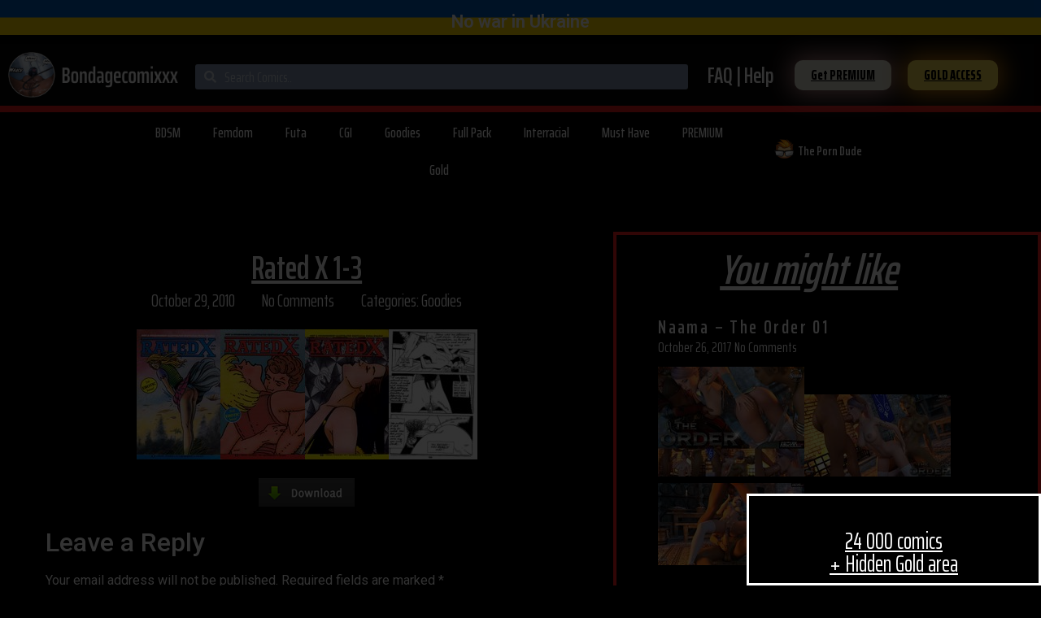

--- FILE ---
content_type: text/html; charset=UTF-8
request_url: https://bondagecomixxx.net/rated-x-1-3/
body_size: 95864
content:
<!doctype html>
<html lang="en-US">
<head>
	<meta charset="UTF-8">
	<meta name="viewport" content="width=device-width, initial-scale=1">
	<link rel="profile" href="https://gmpg.org/xfn/11">
	<title>Rated X 1-3 &#8211; Bondage free comics, one click comics download</title>
<meta name='robots' content='max-image-preview:large' />
<link rel="alternate" type="application/rss+xml" title="Bondage free comics, one click comics download &raquo; Feed" href="https://bondagecomixxx.net/feed/" />
<link rel="alternate" type="application/rss+xml" title="Bondage free comics, one click comics download &raquo; Comments Feed" href="https://bondagecomixxx.net/comments/feed/" />
<link rel="alternate" type="application/rss+xml" title="Bondage free comics, one click comics download &raquo; Rated X 1-3 Comments Feed" href="https://bondagecomixxx.net/rated-x-1-3/feed/" />
<link rel="alternate" title="oEmbed (JSON)" type="application/json+oembed" href="https://bondagecomixxx.net/wp-json/oembed/1.0/embed?url=https%3A%2F%2Fbondagecomixxx.net%2Frated-x-1-3%2F" />
<link rel="alternate" title="oEmbed (XML)" type="text/xml+oembed" href="https://bondagecomixxx.net/wp-json/oembed/1.0/embed?url=https%3A%2F%2Fbondagecomixxx.net%2Frated-x-1-3%2F&#038;format=xml" />
<style id='wp-img-auto-sizes-contain-inline-css'>
img:is([sizes=auto i],[sizes^="auto," i]){contain-intrinsic-size:3000px 1500px}
/*# sourceURL=wp-img-auto-sizes-contain-inline-css */
</style>
<style id='wp-emoji-styles-inline-css'>

	img.wp-smiley, img.emoji {
		display: inline !important;
		border: none !important;
		box-shadow: none !important;
		height: 1em !important;
		width: 1em !important;
		margin: 0 0.07em !important;
		vertical-align: -0.1em !important;
		background: none !important;
		padding: 0 !important;
	}
/*# sourceURL=wp-emoji-styles-inline-css */
</style>
<link rel='stylesheet' id='wp-block-library-css' href='https://bondagecomixxx.net/wp-includes/css/dist/block-library/style.min.css?ver=6.9' media='all' />
<style id='global-styles-inline-css'>
:root{--wp--preset--aspect-ratio--square: 1;--wp--preset--aspect-ratio--4-3: 4/3;--wp--preset--aspect-ratio--3-4: 3/4;--wp--preset--aspect-ratio--3-2: 3/2;--wp--preset--aspect-ratio--2-3: 2/3;--wp--preset--aspect-ratio--16-9: 16/9;--wp--preset--aspect-ratio--9-16: 9/16;--wp--preset--color--black: #000000;--wp--preset--color--cyan-bluish-gray: #abb8c3;--wp--preset--color--white: #ffffff;--wp--preset--color--pale-pink: #f78da7;--wp--preset--color--vivid-red: #cf2e2e;--wp--preset--color--luminous-vivid-orange: #ff6900;--wp--preset--color--luminous-vivid-amber: #fcb900;--wp--preset--color--light-green-cyan: #7bdcb5;--wp--preset--color--vivid-green-cyan: #00d084;--wp--preset--color--pale-cyan-blue: #8ed1fc;--wp--preset--color--vivid-cyan-blue: #0693e3;--wp--preset--color--vivid-purple: #9b51e0;--wp--preset--gradient--vivid-cyan-blue-to-vivid-purple: linear-gradient(135deg,rgb(6,147,227) 0%,rgb(155,81,224) 100%);--wp--preset--gradient--light-green-cyan-to-vivid-green-cyan: linear-gradient(135deg,rgb(122,220,180) 0%,rgb(0,208,130) 100%);--wp--preset--gradient--luminous-vivid-amber-to-luminous-vivid-orange: linear-gradient(135deg,rgb(252,185,0) 0%,rgb(255,105,0) 100%);--wp--preset--gradient--luminous-vivid-orange-to-vivid-red: linear-gradient(135deg,rgb(255,105,0) 0%,rgb(207,46,46) 100%);--wp--preset--gradient--very-light-gray-to-cyan-bluish-gray: linear-gradient(135deg,rgb(238,238,238) 0%,rgb(169,184,195) 100%);--wp--preset--gradient--cool-to-warm-spectrum: linear-gradient(135deg,rgb(74,234,220) 0%,rgb(151,120,209) 20%,rgb(207,42,186) 40%,rgb(238,44,130) 60%,rgb(251,105,98) 80%,rgb(254,248,76) 100%);--wp--preset--gradient--blush-light-purple: linear-gradient(135deg,rgb(255,206,236) 0%,rgb(152,150,240) 100%);--wp--preset--gradient--blush-bordeaux: linear-gradient(135deg,rgb(254,205,165) 0%,rgb(254,45,45) 50%,rgb(107,0,62) 100%);--wp--preset--gradient--luminous-dusk: linear-gradient(135deg,rgb(255,203,112) 0%,rgb(199,81,192) 50%,rgb(65,88,208) 100%);--wp--preset--gradient--pale-ocean: linear-gradient(135deg,rgb(255,245,203) 0%,rgb(182,227,212) 50%,rgb(51,167,181) 100%);--wp--preset--gradient--electric-grass: linear-gradient(135deg,rgb(202,248,128) 0%,rgb(113,206,126) 100%);--wp--preset--gradient--midnight: linear-gradient(135deg,rgb(2,3,129) 0%,rgb(40,116,252) 100%);--wp--preset--font-size--small: 13px;--wp--preset--font-size--medium: 20px;--wp--preset--font-size--large: 36px;--wp--preset--font-size--x-large: 42px;--wp--preset--spacing--20: 0.44rem;--wp--preset--spacing--30: 0.67rem;--wp--preset--spacing--40: 1rem;--wp--preset--spacing--50: 1.5rem;--wp--preset--spacing--60: 2.25rem;--wp--preset--spacing--70: 3.38rem;--wp--preset--spacing--80: 5.06rem;--wp--preset--shadow--natural: 6px 6px 9px rgba(0, 0, 0, 0.2);--wp--preset--shadow--deep: 12px 12px 50px rgba(0, 0, 0, 0.4);--wp--preset--shadow--sharp: 6px 6px 0px rgba(0, 0, 0, 0.2);--wp--preset--shadow--outlined: 6px 6px 0px -3px rgb(255, 255, 255), 6px 6px rgb(0, 0, 0);--wp--preset--shadow--crisp: 6px 6px 0px rgb(0, 0, 0);}:root { --wp--style--global--content-size: 800px;--wp--style--global--wide-size: 1200px; }:where(body) { margin: 0; }.wp-site-blocks > .alignleft { float: left; margin-right: 2em; }.wp-site-blocks > .alignright { float: right; margin-left: 2em; }.wp-site-blocks > .aligncenter { justify-content: center; margin-left: auto; margin-right: auto; }:where(.wp-site-blocks) > * { margin-block-start: 24px; margin-block-end: 0; }:where(.wp-site-blocks) > :first-child { margin-block-start: 0; }:where(.wp-site-blocks) > :last-child { margin-block-end: 0; }:root { --wp--style--block-gap: 24px; }:root :where(.is-layout-flow) > :first-child{margin-block-start: 0;}:root :where(.is-layout-flow) > :last-child{margin-block-end: 0;}:root :where(.is-layout-flow) > *{margin-block-start: 24px;margin-block-end: 0;}:root :where(.is-layout-constrained) > :first-child{margin-block-start: 0;}:root :where(.is-layout-constrained) > :last-child{margin-block-end: 0;}:root :where(.is-layout-constrained) > *{margin-block-start: 24px;margin-block-end: 0;}:root :where(.is-layout-flex){gap: 24px;}:root :where(.is-layout-grid){gap: 24px;}.is-layout-flow > .alignleft{float: left;margin-inline-start: 0;margin-inline-end: 2em;}.is-layout-flow > .alignright{float: right;margin-inline-start: 2em;margin-inline-end: 0;}.is-layout-flow > .aligncenter{margin-left: auto !important;margin-right: auto !important;}.is-layout-constrained > .alignleft{float: left;margin-inline-start: 0;margin-inline-end: 2em;}.is-layout-constrained > .alignright{float: right;margin-inline-start: 2em;margin-inline-end: 0;}.is-layout-constrained > .aligncenter{margin-left: auto !important;margin-right: auto !important;}.is-layout-constrained > :where(:not(.alignleft):not(.alignright):not(.alignfull)){max-width: var(--wp--style--global--content-size);margin-left: auto !important;margin-right: auto !important;}.is-layout-constrained > .alignwide{max-width: var(--wp--style--global--wide-size);}body .is-layout-flex{display: flex;}.is-layout-flex{flex-wrap: wrap;align-items: center;}.is-layout-flex > :is(*, div){margin: 0;}body .is-layout-grid{display: grid;}.is-layout-grid > :is(*, div){margin: 0;}body{padding-top: 0px;padding-right: 0px;padding-bottom: 0px;padding-left: 0px;}a:where(:not(.wp-element-button)){text-decoration: underline;}:root :where(.wp-element-button, .wp-block-button__link){background-color: #32373c;border-width: 0;color: #fff;font-family: inherit;font-size: inherit;font-style: inherit;font-weight: inherit;letter-spacing: inherit;line-height: inherit;padding-top: calc(0.667em + 2px);padding-right: calc(1.333em + 2px);padding-bottom: calc(0.667em + 2px);padding-left: calc(1.333em + 2px);text-decoration: none;text-transform: inherit;}.has-black-color{color: var(--wp--preset--color--black) !important;}.has-cyan-bluish-gray-color{color: var(--wp--preset--color--cyan-bluish-gray) !important;}.has-white-color{color: var(--wp--preset--color--white) !important;}.has-pale-pink-color{color: var(--wp--preset--color--pale-pink) !important;}.has-vivid-red-color{color: var(--wp--preset--color--vivid-red) !important;}.has-luminous-vivid-orange-color{color: var(--wp--preset--color--luminous-vivid-orange) !important;}.has-luminous-vivid-amber-color{color: var(--wp--preset--color--luminous-vivid-amber) !important;}.has-light-green-cyan-color{color: var(--wp--preset--color--light-green-cyan) !important;}.has-vivid-green-cyan-color{color: var(--wp--preset--color--vivid-green-cyan) !important;}.has-pale-cyan-blue-color{color: var(--wp--preset--color--pale-cyan-blue) !important;}.has-vivid-cyan-blue-color{color: var(--wp--preset--color--vivid-cyan-blue) !important;}.has-vivid-purple-color{color: var(--wp--preset--color--vivid-purple) !important;}.has-black-background-color{background-color: var(--wp--preset--color--black) !important;}.has-cyan-bluish-gray-background-color{background-color: var(--wp--preset--color--cyan-bluish-gray) !important;}.has-white-background-color{background-color: var(--wp--preset--color--white) !important;}.has-pale-pink-background-color{background-color: var(--wp--preset--color--pale-pink) !important;}.has-vivid-red-background-color{background-color: var(--wp--preset--color--vivid-red) !important;}.has-luminous-vivid-orange-background-color{background-color: var(--wp--preset--color--luminous-vivid-orange) !important;}.has-luminous-vivid-amber-background-color{background-color: var(--wp--preset--color--luminous-vivid-amber) !important;}.has-light-green-cyan-background-color{background-color: var(--wp--preset--color--light-green-cyan) !important;}.has-vivid-green-cyan-background-color{background-color: var(--wp--preset--color--vivid-green-cyan) !important;}.has-pale-cyan-blue-background-color{background-color: var(--wp--preset--color--pale-cyan-blue) !important;}.has-vivid-cyan-blue-background-color{background-color: var(--wp--preset--color--vivid-cyan-blue) !important;}.has-vivid-purple-background-color{background-color: var(--wp--preset--color--vivid-purple) !important;}.has-black-border-color{border-color: var(--wp--preset--color--black) !important;}.has-cyan-bluish-gray-border-color{border-color: var(--wp--preset--color--cyan-bluish-gray) !important;}.has-white-border-color{border-color: var(--wp--preset--color--white) !important;}.has-pale-pink-border-color{border-color: var(--wp--preset--color--pale-pink) !important;}.has-vivid-red-border-color{border-color: var(--wp--preset--color--vivid-red) !important;}.has-luminous-vivid-orange-border-color{border-color: var(--wp--preset--color--luminous-vivid-orange) !important;}.has-luminous-vivid-amber-border-color{border-color: var(--wp--preset--color--luminous-vivid-amber) !important;}.has-light-green-cyan-border-color{border-color: var(--wp--preset--color--light-green-cyan) !important;}.has-vivid-green-cyan-border-color{border-color: var(--wp--preset--color--vivid-green-cyan) !important;}.has-pale-cyan-blue-border-color{border-color: var(--wp--preset--color--pale-cyan-blue) !important;}.has-vivid-cyan-blue-border-color{border-color: var(--wp--preset--color--vivid-cyan-blue) !important;}.has-vivid-purple-border-color{border-color: var(--wp--preset--color--vivid-purple) !important;}.has-vivid-cyan-blue-to-vivid-purple-gradient-background{background: var(--wp--preset--gradient--vivid-cyan-blue-to-vivid-purple) !important;}.has-light-green-cyan-to-vivid-green-cyan-gradient-background{background: var(--wp--preset--gradient--light-green-cyan-to-vivid-green-cyan) !important;}.has-luminous-vivid-amber-to-luminous-vivid-orange-gradient-background{background: var(--wp--preset--gradient--luminous-vivid-amber-to-luminous-vivid-orange) !important;}.has-luminous-vivid-orange-to-vivid-red-gradient-background{background: var(--wp--preset--gradient--luminous-vivid-orange-to-vivid-red) !important;}.has-very-light-gray-to-cyan-bluish-gray-gradient-background{background: var(--wp--preset--gradient--very-light-gray-to-cyan-bluish-gray) !important;}.has-cool-to-warm-spectrum-gradient-background{background: var(--wp--preset--gradient--cool-to-warm-spectrum) !important;}.has-blush-light-purple-gradient-background{background: var(--wp--preset--gradient--blush-light-purple) !important;}.has-blush-bordeaux-gradient-background{background: var(--wp--preset--gradient--blush-bordeaux) !important;}.has-luminous-dusk-gradient-background{background: var(--wp--preset--gradient--luminous-dusk) !important;}.has-pale-ocean-gradient-background{background: var(--wp--preset--gradient--pale-ocean) !important;}.has-electric-grass-gradient-background{background: var(--wp--preset--gradient--electric-grass) !important;}.has-midnight-gradient-background{background: var(--wp--preset--gradient--midnight) !important;}.has-small-font-size{font-size: var(--wp--preset--font-size--small) !important;}.has-medium-font-size{font-size: var(--wp--preset--font-size--medium) !important;}.has-large-font-size{font-size: var(--wp--preset--font-size--large) !important;}.has-x-large-font-size{font-size: var(--wp--preset--font-size--x-large) !important;}
/*# sourceURL=global-styles-inline-css */
</style>

<link rel='stylesheet' id='jet-engine-frontend-css' href='https://bondagecomixxx.net/wp-content/plugins/jet-engine/assets/css/frontend.css?ver=2.6.2' media='all' />
<link rel='stylesheet' id='hello-elementor-css' href='https://bondagecomixxx.net/wp-content/themes/hello-elementor/assets/css/reset.css?ver=3.4.5' media='all' />
<link rel='stylesheet' id='hello-elementor-theme-style-css' href='https://bondagecomixxx.net/wp-content/themes/hello-elementor/assets/css/theme.css?ver=3.4.5' media='all' />
<link rel='stylesheet' id='hello-elementor-header-footer-css' href='https://bondagecomixxx.net/wp-content/themes/hello-elementor/assets/css/header-footer.css?ver=3.4.5' media='all' />
<link rel='stylesheet' id='elementor-icons-css' href='https://bondagecomixxx.net/wp-content/plugins/elementor/assets/lib/eicons/css/elementor-icons.min.css?ver=5.14.0' media='all' />
<link rel='stylesheet' id='elementor-frontend-legacy-css' href='https://bondagecomixxx.net/wp-content/plugins/elementor/assets/css/frontend-legacy.min.css?ver=3.5.6' media='all' />
<link rel='stylesheet' id='elementor-frontend-css' href='https://bondagecomixxx.net/wp-content/plugins/elementor/assets/css/frontend.min.css?ver=3.5.6' media='all' />
<link rel='stylesheet' id='elementor-post-141129-css' href='https://bondagecomixxx.net/wp-content/uploads/elementor/css/post-141129.css?ver=1646494801' media='all' />
<link rel='stylesheet' id='elementor-pro-css' href='https://bondagecomixxx.net/wp-content/plugins/elementor-pro/assets/css/frontend.min.css?ver=3.6.3' media='all' />
<link rel='stylesheet' id='elementor-global-css' href='https://bondagecomixxx.net/wp-content/uploads/elementor/css/global.css?ver=1646494801' media='all' />
<link rel='stylesheet' id='elementor-post-135058-css' href='https://bondagecomixxx.net/wp-content/uploads/elementor/css/post-135058.css?ver=1646594069' media='all' />
<link rel='stylesheet' id='elementor-post-135393-css' href='https://bondagecomixxx.net/wp-content/uploads/elementor/css/post-135393.css?ver=1646494802' media='all' />
<link rel='stylesheet' id='elementor-post-135074-css' href='https://bondagecomixxx.net/wp-content/uploads/elementor/css/post-135074.css?ver=1646494804' media='all' />
<link rel='stylesheet' id='elementor-post-136078-css' href='https://bondagecomixxx.net/wp-content/uploads/elementor/css/post-136078.css?ver=1646494802' media='all' />
<link rel='stylesheet' id='taxopress-frontend-css-css' href='https://bondagecomixxx.net/wp-content/plugins/simple-tags/assets/frontend/css/frontend.css?ver=3.42.0' media='all' />
<link rel='stylesheet' id='google-fonts-1-css' href='https://fonts.googleapis.com/css?family=Roboto%3A100%2C100italic%2C200%2C200italic%2C300%2C300italic%2C400%2C400italic%2C500%2C500italic%2C600%2C600italic%2C700%2C700italic%2C800%2C800italic%2C900%2C900italic%7CRoboto+Slab%3A100%2C100italic%2C200%2C200italic%2C300%2C300italic%2C400%2C400italic%2C500%2C500italic%2C600%2C600italic%2C700%2C700italic%2C800%2C800italic%2C900%2C900italic%7CSaira+Extra+Condensed%3A100%2C100italic%2C200%2C200italic%2C300%2C300italic%2C400%2C400italic%2C500%2C500italic%2C600%2C600italic%2C700%2C700italic%2C800%2C800italic%2C900%2C900italic%7CSaira%3A100%2C100italic%2C200%2C200italic%2C300%2C300italic%2C400%2C400italic%2C500%2C500italic%2C600%2C600italic%2C700%2C700italic%2C800%2C800italic%2C900%2C900italic&#038;display=auto&#038;ver=6.9' media='all' />
<link rel='stylesheet' id='elementor-icons-shared-0-css' href='https://bondagecomixxx.net/wp-content/plugins/elementor/assets/lib/font-awesome/css/fontawesome.min.css?ver=5.15.3' media='all' />
<link rel='stylesheet' id='elementor-icons-fa-solid-css' href='https://bondagecomixxx.net/wp-content/plugins/elementor/assets/lib/font-awesome/css/solid.min.css?ver=5.15.3' media='all' />
<script src="https://bondagecomixxx.net/wp-includes/js/jquery/jquery.min.js?ver=3.7.1" id="jquery-core-js"></script>
<script src="https://bondagecomixxx.net/wp-includes/js/jquery/jquery-migrate.min.js?ver=3.4.1" id="jquery-migrate-js"></script>
<script src="https://bondagecomixxx.net/wp-content/plugins/simple-tags/assets/frontend/js/frontend.js?ver=3.42.0" id="taxopress-frontend-js-js"></script>
<link rel="https://api.w.org/" href="https://bondagecomixxx.net/wp-json/" /><link rel="alternate" title="JSON" type="application/json" href="https://bondagecomixxx.net/wp-json/wp/v2/posts/226" /><link rel="EditURI" type="application/rsd+xml" title="RSD" href="https://bondagecomixxx.net/xmlrpc.php?rsd" />
<meta name="generator" content="WordPress 6.9" />
<link rel="canonical" href="https://bondagecomixxx.net/rated-x-1-3/" />
<link rel='shortlink' href='https://bondagecomixxx.net/?p=226' />
<style type="text/css">a.st_tag, a.internal_tag, .st_tag, .internal_tag { text-decoration: underline !important; }</style><script id='nitro-telemetry-meta' nitro-exclude>window.NPTelemetryMetadata={missReason: (!window.NITROPACK_STATE ? 'cache not found' : 'hit'),pageType: 'post',isEligibleForOptimization: true,}</script><script id='nitro-generic' nitro-exclude>(()=>{window.NitroPack=window.NitroPack||{coreVersion:"na",isCounted:!1};let e=document.createElement("script");if(e.src="https://nitroscripts.com/WgffhQOwOsUZjnQPKKnacmDaxXofhKbm",e.async=!0,e.id="nitro-script",document.head.appendChild(e),!window.NitroPack.isCounted){window.NitroPack.isCounted=!0;let t=()=>{navigator.sendBeacon("https://to.getnitropack.com/p",JSON.stringify({siteId:"WgffhQOwOsUZjnQPKKnacmDaxXofhKbm",url:window.location.href,isOptimized:!!window.IS_NITROPACK,coreVersion:"na",missReason:window.NPTelemetryMetadata?.missReason||"",pageType:window.NPTelemetryMetadata?.pageType||"",isEligibleForOptimization:!!window.NPTelemetryMetadata?.isEligibleForOptimization}))};(()=>{let e=()=>new Promise(e=>{"complete"===document.readyState?e():window.addEventListener("load",e)}),i=()=>new Promise(e=>{document.prerendering?document.addEventListener("prerenderingchange",e,{once:!0}):e()}),a=async()=>{await i(),await e(),t()};a()})(),window.addEventListener("pageshow",e=>{if(e.persisted){let i=document.prerendering||self.performance?.getEntriesByType?.("navigation")[0]?.activationStart>0;"visible"!==document.visibilityState||i||t()}})}})();</script><link rel="icon" href="https://bondagecomixxx.net/wp-content/uploads/2021/02/cropped-Short-logo-website-32x32.png" sizes="32x32" />
<link rel="icon" href="https://bondagecomixxx.net/wp-content/uploads/2021/02/cropped-Short-logo-website-192x192.png" sizes="192x192" />
<link rel="apple-touch-icon" href="https://bondagecomixxx.net/wp-content/uploads/2021/02/cropped-Short-logo-website-180x180.png" />
<meta name="msapplication-TileImage" content="https://bondagecomixxx.net/wp-content/uploads/2021/02/cropped-Short-logo-website-270x270.png" />
<link rel='stylesheet' id='elementor-icons-fa-regular-css' href='https://bondagecomixxx.net/wp-content/plugins/elementor/assets/lib/font-awesome/css/regular.min.css?ver=5.15.3' media='all' />
<link rel='stylesheet' id='e-animations-css' href='https://bondagecomixxx.net/wp-content/plugins/elementor/assets/lib/animations/animations.min.css?ver=3.5.6' media='all' />
</head>
<body data-rsssl=1 class="wp-singular post-template-default single single-post postid-226 single-format-standard wp-custom-logo wp-embed-responsive wp-theme-hello-elementor hello-elementor-default elementor-default elementor-kit-141129 elementor-page-135074">


<a class="skip-link screen-reader-text" href="#content">Skip to content</a>

		<div data-elementor-type="header" data-elementor-id="135058" class="elementor elementor-135058 elementor-location-header" data-elementor-settings="[]">
					<div class="elementor-section-wrap">
								<section class="elementor-section elementor-top-section elementor-element elementor-element-3e5e6aa elementor-hidden-tablet elementor-hidden-mobile elementor-section-boxed elementor-section-height-default elementor-section-height-default" data-id="3e5e6aa" data-element_type="section" data-settings="{&quot;background_background&quot;:&quot;classic&quot;,&quot;sticky&quot;:&quot;top&quot;,&quot;sticky_on&quot;:[&quot;desktop&quot;],&quot;sticky_offset&quot;:0,&quot;sticky_effects_offset&quot;:0}">
						<div class="elementor-container elementor-column-gap-default">
							<div class="elementor-row">
					<div class="elementor-column elementor-col-100 elementor-top-column elementor-element elementor-element-89b608f" data-id="89b608f" data-element_type="column">
			<div class="elementor-column-wrap elementor-element-populated">
							<div class="elementor-widget-wrap">
						<div class="elementor-element elementor-element-7d5f149 elementor-widget elementor-widget-heading" data-id="7d5f149" data-element_type="widget" data-widget_type="heading.default">
				<div class="elementor-widget-container">
			<h2 class="elementor-heading-title elementor-size-default">No war in Ukraine</h2>		</div>
				</div>
						</div>
					</div>
		</div>
								</div>
					</div>
		</section>
				<section class="elementor-section elementor-top-section elementor-element elementor-element-5d93e816 elementor-hidden-tablet elementor-hidden-phone elementor-section-boxed elementor-section-height-default elementor-section-height-default" data-id="5d93e816" data-element_type="section" data-settings="{&quot;background_background&quot;:&quot;classic&quot;,&quot;sticky&quot;:&quot;top&quot;,&quot;sticky_on&quot;:[&quot;desktop&quot;],&quot;sticky_offset&quot;:0,&quot;sticky_effects_offset&quot;:0}">
						<div class="elementor-container elementor-column-gap-default">
							<div class="elementor-row">
					<div class="elementor-column elementor-col-20 elementor-top-column elementor-element elementor-element-773fa7b3" data-id="773fa7b3" data-element_type="column">
			<div class="elementor-column-wrap elementor-element-populated">
							<div class="elementor-widget-wrap">
						<div class="elementor-element elementor-element-2f40f3d4 elementor-widget elementor-widget-image" data-id="2f40f3d4" data-element_type="widget" data-widget_type="image.default">
				<div class="elementor-widget-container">
								<div class="elementor-image">
													<a href="https://bondagecomixxx.net">
							<img width="276" height="74" src="https://bondagecomixxx.net/wp-content/uploads/2021/02/Bondagecomicslogo.png" class="attachment-large size-large" alt="Bondage comics. Free comics Porn" />								</a>
														</div>
						</div>
				</div>
						</div>
					</div>
		</div>
				<div class="elementor-column elementor-col-20 elementor-top-column elementor-element elementor-element-148bc8d7" data-id="148bc8d7" data-element_type="column">
			<div class="elementor-column-wrap elementor-element-populated">
							<div class="elementor-widget-wrap">
						<div class="elementor-element elementor-element-fe99b8c elementor-search-form--skin-minimal elementor-widget-mobile__width-inherit elementor-widget elementor-widget-search-form" data-id="fe99b8c" data-element_type="widget" data-settings="{&quot;skin&quot;:&quot;minimal&quot;}" data-widget_type="search-form.default">
				<div class="elementor-widget-container">
					<form class="elementor-search-form" role="search" action="https://bondagecomixxx.net" method="get">
									<div class="elementor-search-form__container">
									<div class="elementor-search-form__icon">
						<i aria-hidden="true" class="fas fa-search"></i>						<span class="elementor-screen-only">Search</span>
					</div>
								<input placeholder="Search Comics.." class="elementor-search-form__input" type="search" name="s" title="Search" value="">
															</div>
		</form>
				</div>
				</div>
						</div>
					</div>
		</div>
				<div class="elementor-column elementor-col-20 elementor-top-column elementor-element elementor-element-6672ab8d" data-id="6672ab8d" data-element_type="column">
			<div class="elementor-column-wrap elementor-element-populated">
							<div class="elementor-widget-wrap">
						<div class="elementor-element elementor-element-5e2e086f rss elementor-widget elementor-widget-heading" data-id="5e2e086f" data-element_type="widget" data-widget_type="heading.default">
				<div class="elementor-widget-container">
			<h2 class="elementor-heading-title elementor-size-default"><a href="https://bondagecomixxx.net/faq/">FAQ | Help</a></h2>		</div>
				</div>
						</div>
					</div>
		</div>
				<div class="elementor-column elementor-col-20 elementor-top-column elementor-element elementor-element-6dd26583" data-id="6dd26583" data-element_type="column">
			<div class="elementor-column-wrap elementor-element-populated">
							<div class="elementor-widget-wrap">
						<div class="elementor-element elementor-element-7ceea6ea elementor-align-right BUTTON elementor-widget elementor-widget-button" data-id="7ceea6ea" data-element_type="widget" id="BUTTON" data-widget_type="button.default">
				<div class="elementor-widget-container">
					<div class="elementor-button-wrapper">
			<a href="https://bondagecomixxx.net/how-do-i-become-vip/" class="elementor-button-link elementor-button elementor-size-xs" role="button">
						<span class="elementor-button-content-wrapper">
						<span class="elementor-button-text">Get PREMIUM</span>
		</span>
					</a>
		</div>
				</div>
				</div>
						</div>
					</div>
		</div>
				<div class="elementor-column elementor-col-20 elementor-top-column elementor-element elementor-element-c04c123" data-id="c04c123" data-element_type="column">
			<div class="elementor-column-wrap elementor-element-populated">
							<div class="elementor-widget-wrap">
						<div class="elementor-element elementor-element-2411aa52 elementor-align-left BUTTON elementor-widget elementor-widget-button" data-id="2411aa52" data-element_type="widget" data-widget_type="button.default">
				<div class="elementor-widget-container">
					<div class="elementor-button-wrapper">
			<a href="https://bondagecomixxx.net/get-into-gold/" class="elementor-button-link elementor-button elementor-size-xs elementor-animation-pulse" role="button">
						<span class="elementor-button-content-wrapper">
						<span class="elementor-button-text">GOLD ACCESS</span>
		</span>
					</a>
		</div>
				</div>
				</div>
						</div>
					</div>
		</div>
								</div>
					</div>
		</section>
				<section class="elementor-section elementor-top-section elementor-element elementor-element-54938b56 elementor-hidden-tablet elementor-hidden-phone elementor-section-boxed elementor-section-height-default elementor-section-height-default" data-id="54938b56" data-element_type="section" data-settings="{&quot;background_background&quot;:&quot;classic&quot;}">
						<div class="elementor-container elementor-column-gap-default">
							<div class="elementor-row">
					<div class="elementor-column elementor-col-100 elementor-top-column elementor-element elementor-element-5541149e" data-id="5541149e" data-element_type="column">
			<div class="elementor-column-wrap elementor-element-populated">
							<div class="elementor-widget-wrap">
						<div class="elementor-element elementor-element-1b005d30 elementor-widget elementor-widget-spacer" data-id="1b005d30" data-element_type="widget" data-widget_type="spacer.default">
				<div class="elementor-widget-container">
					<div class="elementor-spacer">
			<div class="elementor-spacer-inner"></div>
		</div>
				</div>
				</div>
						</div>
					</div>
		</div>
								</div>
					</div>
		</section>
				<section class="elementor-section elementor-top-section elementor-element elementor-element-bb107c6 elementor-hidden-tablet elementor-hidden-phone elementor-section-boxed elementor-section-height-default elementor-section-height-default" data-id="bb107c6" data-element_type="section" data-settings="{&quot;background_background&quot;:&quot;classic&quot;}">
						<div class="elementor-container elementor-column-gap-default">
							<div class="elementor-row">
					<div class="elementor-column elementor-col-33 elementor-top-column elementor-element elementor-element-4c9f86ca" data-id="4c9f86ca" data-element_type="column">
			<div class="elementor-column-wrap elementor-element-populated">
							<div class="elementor-widget-wrap">
						<div class="elementor-element elementor-element-6ae07260 elementor-nav-menu__align-center elementor-nav-menu--dropdown-tablet elementor-nav-menu__text-align-aside elementor-nav-menu--toggle elementor-nav-menu--burger elementor-widget elementor-widget-nav-menu" data-id="6ae07260" data-element_type="widget" data-settings="{&quot;layout&quot;:&quot;horizontal&quot;,&quot;submenu_icon&quot;:{&quot;value&quot;:&quot;&lt;i class=\&quot;fas fa-caret-down\&quot;&gt;&lt;\/i&gt;&quot;,&quot;library&quot;:&quot;fa-solid&quot;},&quot;toggle&quot;:&quot;burger&quot;}" data-widget_type="nav-menu.default">
				<div class="elementor-widget-container">
						<nav migration_allowed="1" migrated="0" role="navigation" class="elementor-nav-menu--main elementor-nav-menu__container elementor-nav-menu--layout-horizontal e--pointer-text e--animation-grow">
				<ul id="menu-1-6ae07260" class="elementor-nav-menu"><li class="menu-item menu-item-type-taxonomy menu-item-object-category menu-item-135066"><a href="https://bondagecomixxx.net/category/bdsm/" class="elementor-item">BDSM</a></li>
<li class="menu-item menu-item-type-taxonomy menu-item-object-category menu-item-135068"><a href="https://bondagecomixxx.net/category/femdom/" class="elementor-item">Femdom</a></li>
<li class="menu-item menu-item-type-taxonomy menu-item-object-category menu-item-135070"><a href="https://bondagecomixxx.net/category/futa/" class="elementor-item">Futa</a></li>
<li class="menu-item menu-item-type-taxonomy menu-item-object-category menu-item-135063"><a href="https://bondagecomixxx.net/category/cgi/" class="elementor-item">CGI</a></li>
<li class="menu-item menu-item-type-taxonomy menu-item-object-category current-post-ancestor current-menu-parent current-post-parent menu-item-135062"><a href="https://bondagecomixxx.net/category/goodies/" class="elementor-item">Goodies</a></li>
<li class="menu-item menu-item-type-taxonomy menu-item-object-category menu-item-135065"><a href="https://bondagecomixxx.net/category/full-pack/" class="elementor-item">Full Pack</a></li>
<li class="menu-item menu-item-type-taxonomy menu-item-object-category menu-item-135067"><a href="https://bondagecomixxx.net/category/interracial/" class="elementor-item">Interracial</a></li>
<li class="menu-item menu-item-type-taxonomy menu-item-object-category menu-item-135061"><a href="https://bondagecomixxx.net/category/must-have/" class="elementor-item">Must Have</a></li>
<li class="menu-item menu-item-type-taxonomy menu-item-object-category menu-item-135069"><a href="https://bondagecomixxx.net/category/premium/" class="elementor-item">PREMIUM</a></li>
<li class="menu-item menu-item-type-taxonomy menu-item-object-category menu-item-135064"><a href="https://bondagecomixxx.net/category/gold/" class="elementor-item">Gold</a></li>
</ul>			</nav>
					<div class="elementor-menu-toggle" role="button" tabindex="0" aria-label="Menu Toggle" aria-expanded="false">
			<i aria-hidden="true" role="presentation" class="elementor-menu-toggle__icon--open eicon-menu-bar"></i><i aria-hidden="true" role="presentation" class="elementor-menu-toggle__icon--close eicon-close"></i>			<span class="elementor-screen-only">Menu</span>
		</div>
			<nav class="elementor-nav-menu--dropdown elementor-nav-menu__container" role="navigation" aria-hidden="true">
				<ul id="menu-2-6ae07260" class="elementor-nav-menu"><li class="menu-item menu-item-type-taxonomy menu-item-object-category menu-item-135066"><a href="https://bondagecomixxx.net/category/bdsm/" class="elementor-item" tabindex="-1">BDSM</a></li>
<li class="menu-item menu-item-type-taxonomy menu-item-object-category menu-item-135068"><a href="https://bondagecomixxx.net/category/femdom/" class="elementor-item" tabindex="-1">Femdom</a></li>
<li class="menu-item menu-item-type-taxonomy menu-item-object-category menu-item-135070"><a href="https://bondagecomixxx.net/category/futa/" class="elementor-item" tabindex="-1">Futa</a></li>
<li class="menu-item menu-item-type-taxonomy menu-item-object-category menu-item-135063"><a href="https://bondagecomixxx.net/category/cgi/" class="elementor-item" tabindex="-1">CGI</a></li>
<li class="menu-item menu-item-type-taxonomy menu-item-object-category current-post-ancestor current-menu-parent current-post-parent menu-item-135062"><a href="https://bondagecomixxx.net/category/goodies/" class="elementor-item" tabindex="-1">Goodies</a></li>
<li class="menu-item menu-item-type-taxonomy menu-item-object-category menu-item-135065"><a href="https://bondagecomixxx.net/category/full-pack/" class="elementor-item" tabindex="-1">Full Pack</a></li>
<li class="menu-item menu-item-type-taxonomy menu-item-object-category menu-item-135067"><a href="https://bondagecomixxx.net/category/interracial/" class="elementor-item" tabindex="-1">Interracial</a></li>
<li class="menu-item menu-item-type-taxonomy menu-item-object-category menu-item-135061"><a href="https://bondagecomixxx.net/category/must-have/" class="elementor-item" tabindex="-1">Must Have</a></li>
<li class="menu-item menu-item-type-taxonomy menu-item-object-category menu-item-135069"><a href="https://bondagecomixxx.net/category/premium/" class="elementor-item" tabindex="-1">PREMIUM</a></li>
<li class="menu-item menu-item-type-taxonomy menu-item-object-category menu-item-135064"><a href="https://bondagecomixxx.net/category/gold/" class="elementor-item" tabindex="-1">Gold</a></li>
</ul>			</nav>
				</div>
				</div>
						</div>
					</div>
		</div>
				<div class="elementor-column elementor-col-33 elementor-top-column elementor-element elementor-element-34c92b5" data-id="34c92b5" data-element_type="column">
			<div class="elementor-column-wrap elementor-element-populated">
							<div class="elementor-widget-wrap">
						<div class="elementor-element elementor-element-69c13a7 elementor-widget elementor-widget-image" data-id="69c13a7" data-element_type="widget" data-widget_type="image.default">
				<div class="elementor-widget-container">
								<div class="elementor-image">
													<a href="https://theporndude.com/">
							<img width="24" height="24" src="https://bondagecomixxx.net/wp-content/uploads/2021/02/tpd-b-24px.png" class="attachment-large size-large" alt="" />								</a>
														</div>
						</div>
				</div>
						</div>
					</div>
		</div>
				<div class="elementor-column elementor-col-33 elementor-top-column elementor-element elementor-element-c99b2cd" data-id="c99b2cd" data-element_type="column">
			<div class="elementor-column-wrap elementor-element-populated">
							<div class="elementor-widget-wrap">
						<div class="elementor-element elementor-element-e9908cc elementor-widget elementor-widget-heading" data-id="e9908cc" data-element_type="widget" data-widget_type="heading.default">
				<div class="elementor-widget-container">
			<h2 class="elementor-heading-title elementor-size-default"><a href="https://theporndude.com/">The Porn Dude</a></h2>		</div>
				</div>
						</div>
					</div>
		</div>
								</div>
					</div>
		</section>
				<section class="elementor-section elementor-top-section elementor-element elementor-element-7a479dd4 elementor-hidden-desktop elementor-section-boxed elementor-section-height-default elementor-section-height-default" data-id="7a479dd4" data-element_type="section" data-settings="{&quot;sticky&quot;:&quot;top&quot;,&quot;sticky_on&quot;:[&quot;tablet&quot;,&quot;mobile&quot;],&quot;background_background&quot;:&quot;classic&quot;,&quot;sticky_offset&quot;:0,&quot;sticky_effects_offset&quot;:0}">
							<div class="elementor-background-overlay"></div>
							<div class="elementor-container elementor-column-gap-default">
							<div class="elementor-row">
					<div class="elementor-column elementor-col-50 elementor-top-column elementor-element elementor-element-65376c39" data-id="65376c39" data-element_type="column">
			<div class="elementor-column-wrap elementor-element-populated">
							<div class="elementor-widget-wrap">
						<div class="elementor-element elementor-element-3aa8cad0 elementor-widget elementor-widget-image" data-id="3aa8cad0" data-element_type="widget" data-widget_type="image.default">
				<div class="elementor-widget-container">
								<div class="elementor-image">
													<a href="https://bondagecomixxx.net">
							<img width="276" height="74" src="https://bondagecomixxx.net/wp-content/uploads/2021/02/Bondagecomicslogo.png" class="attachment-large size-large" alt="Bondage comics. Free comics Porn" />								</a>
														</div>
						</div>
				</div>
						</div>
					</div>
		</div>
				<div class="elementor-column elementor-col-50 elementor-top-column elementor-element elementor-element-83e270" data-id="83e270" data-element_type="column">
			<div class="elementor-column-wrap elementor-element-populated">
							<div class="elementor-widget-wrap">
						<div class="elementor-element elementor-element-8663830 elementor-nav-menu__align-center elementor-nav-menu--stretch elementor-nav-menu--dropdown-tablet elementor-nav-menu__text-align-aside elementor-nav-menu--toggle elementor-nav-menu--burger elementor-widget elementor-widget-nav-menu" data-id="8663830" data-element_type="widget" data-settings="{&quot;full_width&quot;:&quot;stretch&quot;,&quot;layout&quot;:&quot;horizontal&quot;,&quot;submenu_icon&quot;:{&quot;value&quot;:&quot;&lt;i class=\&quot;fas fa-caret-down\&quot;&gt;&lt;\/i&gt;&quot;,&quot;library&quot;:&quot;fa-solid&quot;},&quot;toggle&quot;:&quot;burger&quot;}" data-widget_type="nav-menu.default">
				<div class="elementor-widget-container">
						<nav migration_allowed="1" migrated="0" role="navigation" class="elementor-nav-menu--main elementor-nav-menu__container elementor-nav-menu--layout-horizontal e--pointer-text e--animation-grow">
				<ul id="menu-1-8663830" class="elementor-nav-menu"><li class="menu-item menu-item-type-taxonomy menu-item-object-category menu-item-135066"><a href="https://bondagecomixxx.net/category/bdsm/" class="elementor-item">BDSM</a></li>
<li class="menu-item menu-item-type-taxonomy menu-item-object-category menu-item-135068"><a href="https://bondagecomixxx.net/category/femdom/" class="elementor-item">Femdom</a></li>
<li class="menu-item menu-item-type-taxonomy menu-item-object-category menu-item-135070"><a href="https://bondagecomixxx.net/category/futa/" class="elementor-item">Futa</a></li>
<li class="menu-item menu-item-type-taxonomy menu-item-object-category menu-item-135063"><a href="https://bondagecomixxx.net/category/cgi/" class="elementor-item">CGI</a></li>
<li class="menu-item menu-item-type-taxonomy menu-item-object-category current-post-ancestor current-menu-parent current-post-parent menu-item-135062"><a href="https://bondagecomixxx.net/category/goodies/" class="elementor-item">Goodies</a></li>
<li class="menu-item menu-item-type-taxonomy menu-item-object-category menu-item-135065"><a href="https://bondagecomixxx.net/category/full-pack/" class="elementor-item">Full Pack</a></li>
<li class="menu-item menu-item-type-taxonomy menu-item-object-category menu-item-135067"><a href="https://bondagecomixxx.net/category/interracial/" class="elementor-item">Interracial</a></li>
<li class="menu-item menu-item-type-taxonomy menu-item-object-category menu-item-135061"><a href="https://bondagecomixxx.net/category/must-have/" class="elementor-item">Must Have</a></li>
<li class="menu-item menu-item-type-taxonomy menu-item-object-category menu-item-135069"><a href="https://bondagecomixxx.net/category/premium/" class="elementor-item">PREMIUM</a></li>
<li class="menu-item menu-item-type-taxonomy menu-item-object-category menu-item-135064"><a href="https://bondagecomixxx.net/category/gold/" class="elementor-item">Gold</a></li>
</ul>			</nav>
					<div class="elementor-menu-toggle" role="button" tabindex="0" aria-label="Menu Toggle" aria-expanded="false">
			<i aria-hidden="true" role="presentation" class="elementor-menu-toggle__icon--open eicon-menu-bar"></i><i aria-hidden="true" role="presentation" class="elementor-menu-toggle__icon--close eicon-close"></i>			<span class="elementor-screen-only">Menu</span>
		</div>
			<nav class="elementor-nav-menu--dropdown elementor-nav-menu__container" role="navigation" aria-hidden="true">
				<ul id="menu-2-8663830" class="elementor-nav-menu"><li class="menu-item menu-item-type-taxonomy menu-item-object-category menu-item-135066"><a href="https://bondagecomixxx.net/category/bdsm/" class="elementor-item" tabindex="-1">BDSM</a></li>
<li class="menu-item menu-item-type-taxonomy menu-item-object-category menu-item-135068"><a href="https://bondagecomixxx.net/category/femdom/" class="elementor-item" tabindex="-1">Femdom</a></li>
<li class="menu-item menu-item-type-taxonomy menu-item-object-category menu-item-135070"><a href="https://bondagecomixxx.net/category/futa/" class="elementor-item" tabindex="-1">Futa</a></li>
<li class="menu-item menu-item-type-taxonomy menu-item-object-category menu-item-135063"><a href="https://bondagecomixxx.net/category/cgi/" class="elementor-item" tabindex="-1">CGI</a></li>
<li class="menu-item menu-item-type-taxonomy menu-item-object-category current-post-ancestor current-menu-parent current-post-parent menu-item-135062"><a href="https://bondagecomixxx.net/category/goodies/" class="elementor-item" tabindex="-1">Goodies</a></li>
<li class="menu-item menu-item-type-taxonomy menu-item-object-category menu-item-135065"><a href="https://bondagecomixxx.net/category/full-pack/" class="elementor-item" tabindex="-1">Full Pack</a></li>
<li class="menu-item menu-item-type-taxonomy menu-item-object-category menu-item-135067"><a href="https://bondagecomixxx.net/category/interracial/" class="elementor-item" tabindex="-1">Interracial</a></li>
<li class="menu-item menu-item-type-taxonomy menu-item-object-category menu-item-135061"><a href="https://bondagecomixxx.net/category/must-have/" class="elementor-item" tabindex="-1">Must Have</a></li>
<li class="menu-item menu-item-type-taxonomy menu-item-object-category menu-item-135069"><a href="https://bondagecomixxx.net/category/premium/" class="elementor-item" tabindex="-1">PREMIUM</a></li>
<li class="menu-item menu-item-type-taxonomy menu-item-object-category menu-item-135064"><a href="https://bondagecomixxx.net/category/gold/" class="elementor-item" tabindex="-1">Gold</a></li>
</ul>			</nav>
				</div>
				</div>
						</div>
					</div>
		</div>
								</div>
					</div>
		</section>
				<section class="elementor-section elementor-top-section elementor-element elementor-element-6c35f897 elementor-hidden-desktop elementor-section-boxed elementor-section-height-default elementor-section-height-default" data-id="6c35f897" data-element_type="section" data-settings="{&quot;background_background&quot;:&quot;classic&quot;}">
						<div class="elementor-container elementor-column-gap-default">
							<div class="elementor-row">
					<div class="elementor-column elementor-col-25 elementor-top-column elementor-element elementor-element-6ba3f2a7" data-id="6ba3f2a7" data-element_type="column">
			<div class="elementor-column-wrap elementor-element-populated">
							<div class="elementor-widget-wrap">
						<div class="elementor-element elementor-element-ee3d33b elementor-widget-mobile__width-inherit elementor-search-form--skin-classic elementor-search-form--button-type-icon elementor-search-form--icon-search elementor-widget elementor-widget-search-form" data-id="ee3d33b" data-element_type="widget" data-settings="{&quot;skin&quot;:&quot;classic&quot;}" data-widget_type="search-form.default">
				<div class="elementor-widget-container">
					<form class="elementor-search-form" role="search" action="https://bondagecomixxx.net" method="get">
									<div class="elementor-search-form__container">
								<input placeholder="Search Comics.." class="elementor-search-form__input" type="search" name="s" title="Search" value="">
													<button class="elementor-search-form__submit" type="submit" title="Search" aria-label="Search">
													<i aria-hidden="true" class="fas fa-search"></i>							<span class="elementor-screen-only">Search</span>
											</button>
											</div>
		</form>
				</div>
				</div>
						</div>
					</div>
		</div>
				<div class="elementor-column elementor-col-25 elementor-top-column elementor-element elementor-element-e9a23dc" data-id="e9a23dc" data-element_type="column">
			<div class="elementor-column-wrap elementor-element-populated">
							<div class="elementor-widget-wrap">
						<div class="elementor-element elementor-element-62a6af3d rss elementor-widget elementor-widget-heading" data-id="62a6af3d" data-element_type="widget" data-widget_type="heading.default">
				<div class="elementor-widget-container">
			<h2 class="elementor-heading-title elementor-size-default"><a href="https://bondagecomixxx.net/faq/">FAQ | Help</a></h2>		</div>
				</div>
						</div>
					</div>
		</div>
				<div class="elementor-column elementor-col-25 elementor-top-column elementor-element elementor-element-92b34fb" data-id="92b34fb" data-element_type="column" data-settings="{&quot;background_background&quot;:&quot;classic&quot;}">
			<div class="elementor-column-wrap elementor-element-populated">
							<div class="elementor-widget-wrap">
						<div class="elementor-element elementor-element-7ea9c824 elementor-widget elementor-widget-heading" data-id="7ea9c824" data-element_type="widget" data-widget_type="heading.default">
				<div class="elementor-widget-container">
			<h2 class="elementor-heading-title elementor-size-default"><a href="https://bondagecomixxx.net/how-do-i-become-vip/">Get Premium</a></h2>		</div>
				</div>
						</div>
					</div>
		</div>
				<div class="elementor-column elementor-col-25 elementor-top-column elementor-element elementor-element-28c09ca9" data-id="28c09ca9" data-element_type="column" data-settings="{&quot;background_background&quot;:&quot;classic&quot;}">
			<div class="elementor-column-wrap elementor-element-populated">
							<div class="elementor-widget-wrap">
						<div class="elementor-element elementor-element-4083a3bc elementor-widget elementor-widget-heading" data-id="4083a3bc" data-element_type="widget" data-widget_type="heading.default">
				<div class="elementor-widget-container">
			<h2 class="elementor-heading-title elementor-size-default"><a href="https://bondagecomixxx.net/get-into-gold/">Gold area </a></h2>		</div>
				</div>
						</div>
					</div>
		</div>
								</div>
					</div>
		</section>
				<section class="elementor-section elementor-top-section elementor-element elementor-element-39ccf1f elementor-hidden-desktop elementor-section-boxed elementor-section-height-default elementor-section-height-default" data-id="39ccf1f" data-element_type="section">
						<div class="elementor-container elementor-column-gap-default">
							<div class="elementor-row">
					<div class="elementor-column elementor-col-50 elementor-top-column elementor-element elementor-element-2c9eed4" data-id="2c9eed4" data-element_type="column">
			<div class="elementor-column-wrap elementor-element-populated">
							<div class="elementor-widget-wrap">
						<div class="elementor-element elementor-element-aa88a3c elementor-widget elementor-widget-image" data-id="aa88a3c" data-element_type="widget" data-widget_type="image.default">
				<div class="elementor-widget-container">
								<div class="elementor-image">
													<a href="https://theporndude.com/" target="_blank" rel="nofollow">
							<img width="24" height="24" src="https://bondagecomixxx.net/wp-content/uploads/2021/02/tpd-b-24px.png" class="attachment-large size-large" alt="" />								</a>
														</div>
						</div>
				</div>
						</div>
					</div>
		</div>
				<div class="elementor-column elementor-col-50 elementor-top-column elementor-element elementor-element-61e4a5b" data-id="61e4a5b" data-element_type="column">
			<div class="elementor-column-wrap elementor-element-populated">
							<div class="elementor-widget-wrap">
						<div class="elementor-element elementor-element-063d517 elementor-widget elementor-widget-heading" data-id="063d517" data-element_type="widget" data-widget_type="heading.default">
				<div class="elementor-widget-container">
			<h2 class="elementor-heading-title elementor-size-default"><a href="https://theporndude.com/" target="_blank" rel="nofollow">ThePornDude</a></h2>		</div>
				</div>
						</div>
					</div>
		</div>
								</div>
					</div>
		</section>
							</div>
				</div>
				<div data-elementor-type="single-post" data-elementor-id="135074" class="elementor elementor-135074 elementor-location-single post-226 post type-post status-publish format-standard hentry category-goodies" data-elementor-settings="[]">
					<div class="elementor-section-wrap">
								<section class="elementor-section elementor-top-section elementor-element elementor-element-1ea9b97b elementor-section-boxed elementor-section-height-default elementor-section-height-default" data-id="1ea9b97b" data-element_type="section">
						<div class="elementor-container elementor-column-gap-default">
							<div class="elementor-row">
					<div class="elementor-column elementor-col-50 elementor-top-column elementor-element elementor-element-83bebdf" data-id="83bebdf" data-element_type="column">
			<div class="elementor-column-wrap elementor-element-populated">
							<div class="elementor-widget-wrap">
						<div class="elementor-element elementor-element-01f065e elementor-widget elementor-widget-theme-post-title elementor-page-title elementor-widget-heading" data-id="01f065e" data-element_type="widget" data-widget_type="theme-post-title.default">
				<div class="elementor-widget-container">
			<h1 class="elementor-heading-title elementor-size-default">Rated X 1-3</h1>		</div>
				</div>
				<div class="elementor-element elementor-element-12ed052 elementor-align-center elementor-widget elementor-widget-post-info" data-id="12ed052" data-element_type="widget" data-widget_type="post-info.default">
				<div class="elementor-widget-container">
					<ul class="elementor-inline-items elementor-icon-list-items elementor-post-info">
								<li class="elementor-icon-list-item elementor-repeater-item-d5e00bb elementor-inline-item" itemprop="datePublished">
						<a href="https://bondagecomixxx.net/2010/10/29/">
														<span class="elementor-icon-list-text elementor-post-info__item elementor-post-info__item--type-date">
										October 29, 2010					</span>
									</a>
				</li>
				<li class="elementor-icon-list-item elementor-repeater-item-1d6f48f elementor-inline-item" itemprop="commentCount">
						<a href="https://bondagecomixxx.net/rated-x-1-3/#respond">
														<span class="elementor-icon-list-text elementor-post-info__item elementor-post-info__item--type-comments">
										No Comments					</span>
									</a>
				</li>
				<li class="elementor-icon-list-item elementor-repeater-item-310ac26 elementor-inline-item" itemprop="about">
													<span class="elementor-icon-list-text elementor-post-info__item elementor-post-info__item--type-terms">
							<span class="elementor-post-info__item-prefix">Categories:</span>
										<span class="elementor-post-info__terms-list">
				<a href="https://bondagecomixxx.net/category/goodies/" class="elementor-post-info__terms-list-item">Goodies</a>				</span>
					</span>
								</li>
				</ul>
				</div>
				</div>
				<div class="elementor-element elementor-element-c22023a elementor-widget elementor-widget-theme-post-content" data-id="c22023a" data-element_type="widget" data-widget_type="theme-post-content.default">
				<div class="elementor-widget-container">
			<p><a href="http://keep2s.cc/file/c27561a0547fc" target="_blank"><img decoding="async" src="https://img44.imagevenue.com/loc477/th_57616_1_123_477lo.jpg"></a><a href="http://keep2s.cc/file/c27561a0547fc" target="_blank"><img decoding="async" src="https://img209.imagevenue.com/loc391/th_57619_2_123_391lo.jpg"></a><a href="http://keep2s.cc/file/c27561a0547fc" target="_blank"><img decoding="async" src="https://img197.imagevenue.com/loc941/th_57621_3_123_941lo.jpg"></a><a href="http://keep2s.cc/file/c27561a0547fc" target="_blank"><img decoding="async" src="https://img188.imagevenue.com/loc825/th_57630_4_123_825lo.jpg"></a></p>
<p><center><a href="http://keep2s.cc/file/c27561a0547fc" target="_blank"><img decoding="async" src="https://bondagecomixxx.net/wp-content/uploads/2014/08/BUTTON.gif"></a></center></p>
		</div>
				</div>
				<section class="elementor-section elementor-inner-section elementor-element elementor-element-6d81494 elementor-section-boxed elementor-section-height-default elementor-section-height-default" data-id="6d81494" data-element_type="section">
						<div class="elementor-container elementor-column-gap-default">
							<div class="elementor-row">
					<div class="elementor-column elementor-col-33 elementor-inner-column elementor-element elementor-element-98fdfb0" data-id="98fdfb0" data-element_type="column">
			<div class="elementor-column-wrap">
							<div class="elementor-widget-wrap">
								</div>
					</div>
		</div>
				<div class="elementor-column elementor-col-33 elementor-inner-column elementor-element elementor-element-3b812d7" data-id="3b812d7" data-element_type="column">
			<div class="elementor-column-wrap elementor-element-populated">
							<div class="elementor-widget-wrap">
						<div class="elementor-element elementor-element-909ec84 elementor-widget elementor-widget-post-comments" data-id="909ec84" data-element_type="widget" data-widget_type="post-comments.theme_comments">
				<div class="elementor-widget-container">
			<section id="comments" class="comments-area">

	
		<div id="respond" class="comment-respond">
		<h2 id="reply-title" class="comment-reply-title">Leave a Reply <small><a rel="nofollow" id="cancel-comment-reply-link" href="/rated-x-1-3/#respond" style="display:none;">Cancel reply</a></small></h2><form action="https://bondagecomixxx.net/wp-comments-post.php" method="post" id="commentform" class="comment-form"><p class="comment-notes"><span id="email-notes">Your email address will not be published.</span> <span class="required-field-message">Required fields are marked <span class="required">*</span></span></p><p class="comment-form-comment"><label for="comment">Comment <span class="required">*</span></label> <textarea id="comment" name="comment" cols="45" rows="8" maxlength="65525" required></textarea></p><p class="comment-form-author"><label for="author">Name <span class="required">*</span></label> <input id="author" name="author" type="text" value="" size="30" maxlength="245" autocomplete="name" required /></p>
<p class="comment-form-email"><label for="email">Email <span class="required">*</span></label> <input id="email" name="email" type="email" value="" size="30" maxlength="100" aria-describedby="email-notes" autocomplete="email" required /></p>
<p class="comment-form-url"><label for="url">Website</label> <input id="url" name="url" type="url" value="" size="30" maxlength="200" autocomplete="url" /></p>
<p class="form-submit"><input name="submit" type="submit" id="submit" class="submit" value="Post Comment" /> <input type='hidden' name='comment_post_ID' value='226' id='comment_post_ID' />
<input type='hidden' name='comment_parent' id='comment_parent' value='0' />
</p><p style="display: none;"><input type="hidden" id="akismet_comment_nonce" name="akismet_comment_nonce" value="576e06750b" /></p><p style="display: none !important;" class="akismet-fields-container" data-prefix="ak_"><label>&#916;<textarea name="ak_hp_textarea" cols="45" rows="8" maxlength="100"></textarea></label><input type="hidden" id="ak_js_1" name="ak_js" value="202"/><script>document.getElementById( "ak_js_1" ).setAttribute( "value", ( new Date() ).getTime() );</script></p></form>	</div><!-- #respond -->
	
</section>
		</div>
				</div>
						</div>
					</div>
		</div>
				<div class="elementor-column elementor-col-33 elementor-inner-column elementor-element elementor-element-35c8978" data-id="35c8978" data-element_type="column">
			<div class="elementor-column-wrap">
							<div class="elementor-widget-wrap">
								</div>
					</div>
		</div>
								</div>
					</div>
		</section>
				<div class="elementor-element elementor-element-53f62a7 elementor-widget-divider--view-line elementor-widget elementor-widget-divider" data-id="53f62a7" data-element_type="widget" data-widget_type="divider.default">
				<div class="elementor-widget-container">
					<div class="elementor-divider">
			<span class="elementor-divider-separator">
						</span>
		</div>
				</div>
				</div>
				<div class="elementor-element elementor-element-35f919d elementor-hidden-tablet elementor-hidden-phone elementor-widget elementor-widget-posts" data-id="35f919d" data-element_type="widget" data-settings="{&quot;full_content_row_gap&quot;:{&quot;unit&quot;:&quot;px&quot;,&quot;size&quot;:16,&quot;sizes&quot;:[]}}" data-widget_type="posts.full_content">
				<div class="elementor-widget-container">
					<div class="elementor-posts-container elementor-posts elementor-posts--skin-full_content elementor-grid">
				<article class="elementor-post elementor-grid-item post-144425 post type-post status-publish format-standard hentry category-cgi tag-university-city-stories">
				<div class="elementor-post__text">
				<h3 class="elementor-post__title">
			<a href="https://bondagecomixxx.net/university-city-stories-the-curse-of-meritaten-12/" >
				University City Stories &#8211; The Curse of Meritaten 12			</a>
		</h3>
				<div class="elementor-post__meta-data">
					<span class="elementor-post-date">
			November 13, 2021		</span>
				</div>
		<p><a href="https://imagetwist.com/72dmf6icpxrv/1.jpg.html" target="_blank" rel="noopener"><img decoding="async" src="https://img69.imagetwist.com/th/43931/72dmf6icpxrv.jpg" border="0"></a>  <a href="https://imagetwist.com/h9l4rhrgsksu/2.jpg.html" target="_blank" rel="noopener"><img decoding="async" src="https://img69.imagetwist.com/th/43931/h9l4rhrgsksu.jpg" border="0"></a>  <a href="https://imagetwist.com/aok9dwy2xpog/3.jpg.html" target="_blank" rel="noopener"><img decoding="async" src="https://img69.imagetwist.com/th/43931/aok9dwy2xpog.jpg" border="0"></a>  <a href="https://imagetwist.com/31jqtk5vsddi/4.jpg.html" target="_blank" rel="noopener"><img decoding="async" src="https://img69.imagetwist.com/th/43931/31jqtk5vsddi.jpg" border="0"></a><br />
<center><a href="https://k2s.cc/file/a67292186d3d7" target="_blank" rel="noopener"><img decoding="async" src="https://bondagecomixxx.net/wp-content/uploads/2014/08/BUTTON.gif"></a></center></p>
		</div>
				</article>
				</div>


		
				</div>
				</div>
				<div class="elementor-element elementor-element-aad564f elementor-hidden-desktop elementor-widget elementor-widget-heading" data-id="aad564f" data-element_type="widget" data-widget_type="heading.default">
				<div class="elementor-widget-container">
			<h2 class="elementor-heading-title elementor-size-default">You might like</h2>		</div>
				</div>
				<div class="elementor-element elementor-element-d07af27 elementor-hidden-desktop elementor-widget elementor-widget-posts" data-id="d07af27" data-element_type="widget" data-settings="{&quot;full_content_row_gap&quot;:{&quot;unit&quot;:&quot;px&quot;,&quot;size&quot;:16,&quot;sizes&quot;:[]}}" data-widget_type="posts.full_content">
				<div class="elementor-widget-container">
					<div class="elementor-posts-container elementor-posts elementor-posts--skin-full_content elementor-grid">
				<article class="elementor-post elementor-grid-item post-182075 post type-post status-publish format-standard hentry category-goodies tag-davethebiggest">
				<div class="elementor-post__text">
				<h3 class="elementor-post__title">
			<a href="https://bondagecomixxx.net/davethebiggest-lonely-sakura-10-pages/" >
				DaveTheBiggest &#8211; Lonely Sakura (10 pages)			</a>
		</h3>
				<div class="elementor-post__meta-data">
					<span class="elementor-post-date">
			January 15, 2025		</span>
				<span class="elementor-post-avatar">
			No Comments		</span>
				</div>
		<p><a href="https://imagetwist.com/qzd9zkpuqtih/0001.jpg.html" target="_blank"><img decoding="async" src="https://s10.imagetwist.com/th/66608/qzd9zkpuqtih.jpg" border="0"></a>  <a href="https://imagetwist.com/hgj1yxgmvx9i/0003.jpg.html" target="_blank"><img decoding="async" src="https://s10.imagetwist.com/th/66608/hgj1yxgmvx9i.jpg" border="0"></a>  <a href="https://imagetwist.com/wcq6v76gqu2t/0005.jpg.html" target="_blank"><img decoding="async" src="https://s10.imagetwist.com/th/66608/wcq6v76gqu2t.jpg" border="0"></a>  <a href="https://imagetwist.com/5s7ycgm20v7q/0009.jpg.html" target="_blank"><img decoding="async" src="https://s10.imagetwist.com/th/66608/5s7ycgm20v7q.jpg" border="0"></a>  <a href="https://imagetwist.com/3998w664u1h1/0010.jpg.html" target="_blank"><img decoding="async" src="https://s10.imagetwist.com/th/66608/3998w664u1h1.jpg" border="0"></a></p>
<p><center><a href="https://k2s.cc/file/26c136b5bbfb9" target="_blank"><img decoding="async" src="https://bondagecomixxx.net/wp-content/uploads/2014/08/BUTTON.gif"></a></center></p>
		</div>
				</article>
				<article class="elementor-post elementor-grid-item post-84949 post type-post status-publish format-standard hentry category-gold tag-expansionfan">
				<div class="elementor-post__text">
				<h3 class="elementor-post__title">
			<a href="https://bondagecomixxx.net/ruby-redbraid-01/" >
				Ruby Redbraid 01			</a>
		</h3>
				<div class="elementor-post__meta-data">
					<span class="elementor-post-date">
			May 1, 2016		</span>
				<span class="elementor-post-avatar">
			No Comments		</span>
				</div>
		<p><a href="http://img7.imagevenue.com/img.php?image=996829584_1_123_2lo.jpg" target="_blank" rel="noopener noreferrer"><img decoding="async" src="https://img7.imagevenue.com/loc2/th_996829584_1_123_2lo.jpg" border="0"></a><a href="http://img168.imagevenue.com/img.php?image=996831316_2_123_622lo.jpg" target="_blank" rel="noopener noreferrer"><img decoding="async" src="https://img168.imagevenue.com/loc622/th_996831316_2_123_622lo.jpg" border="0"></a><a href="http://img142.imagevenue.com/img.php?image=996834113_3_123_436lo.jpg" target="_blank" rel="noopener noreferrer"><img decoding="async" src="https://img142.imagevenue.com/loc436/th_996834113_3_123_436lo.jpg" border="0"></a><a href="http://img158.imagevenue.com/img.php?image=996837156_4_123_419lo.jpg" target="_blank" rel="noopener noreferrer"><img decoding="async" src="https://img158.imagevenue.com/loc419/th_996837156_4_123_419lo.jpg" border="0"></a><a href="http://img134.imagevenue.com/img.php?image=199683921_5_123_165lo.jpg" target="_blank" rel="noopener noreferrer"><img decoding="async" src="https://img134.imagevenue.com/loc165/th_199683921_5_123_165lo.jpg" border="0"></a></p>
<p><center><a href="https://bondagecomixxx.net/get-into-gold/" target="_blank" rel="noopener noreferrer"><img decoding="async" src="https://bondagecomixxx.net/wp-content/uploads/2014/08/BUTTON.gif"></a></center></p>
		</div>
				</article>
				<article class="elementor-post elementor-grid-item post-129047 post type-post status-publish format-standard hentry category-gold tag-mcc">
				<div class="elementor-post__text">
				<h3 class="elementor-post__title">
			<a href="https://bondagecomixxx.net/checkered-past-13/" >
				Checkered Past 13			</a>
		</h3>
				<div class="elementor-post__meta-data">
					<span class="elementor-post-date">
			September 27, 2020		</span>
				<span class="elementor-post-avatar">
			No Comments		</span>
				</div>
		<p><a href="https://bondagecomixxx.net/get-into-gold/" target="_blank" rel="noopener noreferrer"><img decoding="async" src="https://bondagecomixxx.net/wp-content/uploads/2020/09/Bondagecomixxx.net_-_2020-09-27_18.37.19.png"></a></p>
<p><center><a href="https://bondagecomixxx.net/get-into-gold/" target="_blank" rel="noopener noreferrer"><img decoding="async" src="https://bondagecomixxx.net/wp-content/uploads/2014/08/BUTTON.gif"></a></center></p>
		</div>
				</article>
				</div>


		
				</div>
				</div>
						</div>
					</div>
		</div>
				<div class="elementor-column elementor-col-50 elementor-top-column elementor-element elementor-element-529bba3d elementor-hidden-tablet elementor-hidden-phone" data-id="529bba3d" data-element_type="column" data-settings="{&quot;background_background&quot;:&quot;classic&quot;}">
			<div class="elementor-column-wrap elementor-element-populated">
							<div class="elementor-widget-wrap">
						<div class="elementor-element elementor-element-4549ca1 elementor-widget elementor-widget-heading" data-id="4549ca1" data-element_type="widget" data-widget_type="heading.default">
				<div class="elementor-widget-container">
			<h2 class="elementor-heading-title elementor-size-default">You might like</h2>		</div>
				</div>
				<div class="elementor-element elementor-element-5c25008 elementor-hidden-tablet elementor-hidden-phone elementor-widget elementor-widget-posts" data-id="5c25008" data-element_type="widget" data-settings="{&quot;full_content_row_gap&quot;:{&quot;unit&quot;:&quot;px&quot;,&quot;size&quot;:0,&quot;sizes&quot;:[]}}" data-widget_type="posts.full_content">
				<div class="elementor-widget-container">
					<div class="elementor-posts-container elementor-posts elementor-posts--skin-full_content elementor-grid">
				<article class="elementor-post elementor-grid-item post-97814 post type-post status-publish format-standard hentry category-cgi tag-naama">
				<div class="elementor-post__text">
				<h3 class="elementor-post__title">
			<a href="https://bondagecomixxx.net/naama-the-order/" >
				Naama &#8211; The Order 01			</a>
		</h3>
				<div class="elementor-post__meta-data">
					<span class="elementor-post-date">
			October 26, 2017		</span>
				<span class="elementor-post-avatar">
			No Comments		</span>
				</div>
		<p>	<a href="http://img176.imagevenue.com/img.php?image=392840742_0___theorder___main_product_image_123_521lo.jpg" target=_blank><img decoding="async" src="https://img176.imagevenue.com/loc521/th_392840742_0___theorder___main_product_image_123_521lo.jpg" border="0"></a><a href="http://img265.imagevenue.com/img.php?image=739284234_1___theorder__promo_image3_123_139lo.jpg" target=_blank><img decoding="async" src="https://img265.imagevenue.com/loc139/th_739284234_1___theorder__promo_image3_123_139lo.jpg" border="0"></a><a href="http://img234.imagevenue.com/img.php?image=392846867_1___theorder__promo_image4_123_123lo.jpg" target=_blank><img decoding="async" src="https://img234.imagevenue.com/loc123/th_392846867_1___theorder__promo_image4_123_123lo.jpg" border="0"></a></p>
<p><center><a href="https://k2s.cc/file/cd530b9347c9f" target="_blank"><img decoding="async" src="https://bondagecomixxx.net/wp-content/uploads/2014/08/BUTTON.gif"></a></center></p>
		</div>
				</article>
				<article class="elementor-post elementor-grid-item post-56093 post type-post status-publish format-standard hentry category-bdsm category-cgi tag-hip-gals tag-mitru tag-the-defeat-of-scarlet-lass">
				<div class="elementor-post__text">
				<h3 class="elementor-post__title">
			<a href="https://bondagecomixxx.net/the-defeat-of-scarlet-lass-1-2/" >
				The Defeat of Scarlet Lass 1-2			</a>
		</h3>
				<div class="elementor-post__meta-data">
					<span class="elementor-post-date">
			October 6, 2025		</span>
				<span class="elementor-post-avatar">
			No Comments		</span>
				</div>
		<p><a href="https://imagetwist.com/qqvk8inxrqi4/1.jpg.html" target="_blank" rel="noopener"><img decoding="async" src="https://img202.imagetwist.com/th/44688/qqvk8inxrqi4.jpg" border="0"></a>  <a href="https://imagetwist.com/r5ou0xv8mrzl/2.jpg.html" target="_blank" rel="noopener"><img decoding="async" src="https://img202.imagetwist.com/th/44688/r5ou0xv8mrzl.jpg" border="0"></a>  <a href="https://imagetwist.com/p9k7hufy9rjx/3.jpg.html" target="_blank" rel="noopener"><img decoding="async" src="https://img202.imagetwist.com/th/44688/p9k7hufy9rjx.jpg" border="0"></a>  <a href="https://imagetwist.com/gwvltypfj3ve/4.jpg.html" target="_blank" rel="noopener"><img decoding="async" src="https://img202.imagetwist.com/th/44688/gwvltypfj3ve.jpg" border="0"></a>  <a href="https://imagetwist.com/q7uer185tqi1/5.jpg.html" target="_blank" rel="noopener"><img decoding="async" src="https://img202.imagetwist.com/th/44688/q7uer185tqi1.jpg" border="0"></a></p>
<p><center><a href="http://keep2s.cc/file/9ed6bc5d73d5e" target="_blank" rel="noopener"><img decoding="async" src="https://bondagecomixxx.net/wp-content/uploads/2014/08/BUTTON.gif"></a></center></p>
		</div>
				</article>
				<article class="elementor-post elementor-grid-item post-265 post type-post status-publish format-standard hentry category-full-pack">
				<div class="elementor-post__text">
				<h3 class="elementor-post__title">
			<a href="https://bondagecomixxx.net/tarot-collection-11-20/" >
				Tarot Collection 11-20			</a>
		</h3>
				<div class="elementor-post__meta-data">
					<span class="elementor-post-date">
			November 8, 2010		</span>
				<span class="elementor-post-avatar">
			No Comments		</span>
				</div>
		<p><a href="http://keep2s.cc/file/92ed16ca12143" target="_blank"><img decoding="async" src="https://img143.imagevenue.com/loc360/th_139415744_14cover00_123_360lo.jpg"></a><a href="http://keep2s.cc/file/92ed16ca12143" target="_blank"><img decoding="async" src="https://img242.imagevenue.com/loc26/th_139421108_16cover00_123_26lo.jpg"></a><a href="http://keep2s.cc/file/92ed16ca12143" target="_blank"><img decoding="async" src="https://img161.imagevenue.com/loc479/th_139427413_18cover00_123_479lo.jpg"></a><a href="http://keep2s.cc/file/92ed16ca12143" target="_blank"><img decoding="async" src="https://img252.imagevenue.com/loc495/th_139432972_19cover00_123_495lo.jpg"></a><a href="http://keep2s.cc/file/92ed16ca12143" target="_blank"><img decoding="async" src="https://img261.imagevenue.com/loc4/th_813943930_20cover00_123_4lo.jpg"></a></p>
		</div>
				</article>
				</div>


		
				</div>
				</div>
						</div>
					</div>
		</div>
								</div>
					</div>
		</section>
				<section class="elementor-section elementor-top-section elementor-element elementor-element-711da1c elementor-section-boxed elementor-section-height-default elementor-section-height-default" data-id="711da1c" data-element_type="section">
						<div class="elementor-container elementor-column-gap-default">
							<div class="elementor-row">
									</div>
					</div>
		</section>
							</div>
				</div>
		
<script nitro-exclude>
    document.cookie = 'nitroCachedPage=' + (!window.NITROPACK_STATE ? '0' : '1') + '; path=/; SameSite=Lax';
</script>
<script nitro-exclude>
    if (!window.NITROPACK_STATE || window.NITROPACK_STATE != 'FRESH') {
        var proxyPurgeOnly = 0;
        if (typeof navigator.sendBeacon !== 'undefined') {
            var nitroData = new FormData(); nitroData.append('nitroBeaconUrl', 'aHR0cHM6Ly9ib25kYWdlY29taXh4eC5uZXQvcmF0ZWQteC0xLTMv'); nitroData.append('nitroBeaconCookies', 'W10='); nitroData.append('nitroBeaconHash', '987bb0bb69443a589f2ccbfca45b20ab285faf6eab599de514bd0d3110ee8d2d79c05fc10e41213747dcf6c6f1eb5de04503854b3d99a85d3aaf96c619deb44c'); nitroData.append('proxyPurgeOnly', ''); nitroData.append('layout', 'post'); navigator.sendBeacon(location.href, nitroData);
        } else {
            var xhr = new XMLHttpRequest(); xhr.open('POST', location.href, true); xhr.setRequestHeader('Content-Type', 'application/x-www-form-urlencoded'); xhr.send('nitroBeaconUrl=aHR0cHM6Ly9ib25kYWdlY29taXh4eC5uZXQvcmF0ZWQteC0xLTMv&nitroBeaconCookies=W10=&nitroBeaconHash=987bb0bb69443a589f2ccbfca45b20ab285faf6eab599de514bd0d3110ee8d2d79c05fc10e41213747dcf6c6f1eb5de04503854b3d99a85d3aaf96c619deb44c&proxyPurgeOnly=&layout=post');
        }
    }
</script>		<div data-elementor-type="footer" data-elementor-id="135393" class="elementor elementor-135393 elementor-location-footer" data-elementor-settings="[]">
					<div class="elementor-section-wrap">
								<section class="elementor-section elementor-top-section elementor-element elementor-element-7550fdb elementor-section-boxed elementor-section-height-default elementor-section-height-default" data-id="7550fdb" data-element_type="section">
						<div class="elementor-container elementor-column-gap-default">
							<div class="elementor-row">
					<div class="elementor-column elementor-col-33 elementor-top-column elementor-element elementor-element-e7df9fc" data-id="e7df9fc" data-element_type="column">
			<div class="elementor-column-wrap">
							<div class="elementor-widget-wrap">
								</div>
					</div>
		</div>
				<div class="elementor-column elementor-col-33 elementor-top-column elementor-element elementor-element-2bfe7d7" data-id="2bfe7d7" data-element_type="column">
			<div class="elementor-column-wrap elementor-element-populated">
							<div class="elementor-widget-wrap">
						<div class="elementor-element elementor-element-536961d elementor-widget elementor-widget-heading" data-id="536961d" data-element_type="widget" data-widget_type="heading.default">
				<div class="elementor-widget-container">
			<h2 class="elementor-heading-title elementor-size-default">Bondagecomixxx achievements</h2>		</div>
				</div>
						</div>
					</div>
		</div>
				<div class="elementor-column elementor-col-33 elementor-top-column elementor-element elementor-element-3a23c7e" data-id="3a23c7e" data-element_type="column" data-settings="{&quot;background_background&quot;:&quot;classic&quot;}">
			<div class="elementor-column-wrap">
							<div class="elementor-widget-wrap">
								</div>
					</div>
		</div>
								</div>
					</div>
		</section>
				<section class="elementor-section elementor-top-section elementor-element elementor-element-0db0026 elementor-section-boxed elementor-section-height-default elementor-section-height-default" data-id="0db0026" data-element_type="section">
						<div class="elementor-container elementor-column-gap-default">
							<div class="elementor-row">
					<div class="elementor-column elementor-col-25 elementor-top-column elementor-element elementor-element-d42b5e3" data-id="d42b5e3" data-element_type="column">
			<div class="elementor-column-wrap elementor-element-populated">
							<div class="elementor-widget-wrap">
						<div class="elementor-element elementor-element-c1aed33 elementor-widget elementor-widget-counter" data-id="c1aed33" data-element_type="widget" data-widget_type="counter.default">
				<div class="elementor-widget-container">
					<div class="elementor-counter">
			<div class="elementor-counter-number-wrapper">
				<span class="elementor-counter-number-prefix"></span>
				<span class="elementor-counter-number" data-duration="7200" data-to-value="23000" data-from-value="0" data-delimiter=",">0</span>
				<span class="elementor-counter-number-suffix">+</span>
			</div>
							<div class="elementor-counter-title">Bondage comics</div>
					</div>
				</div>
				</div>
						</div>
					</div>
		</div>
				<div class="elementor-column elementor-col-25 elementor-top-column elementor-element elementor-element-5b5af67" data-id="5b5af67" data-element_type="column">
			<div class="elementor-column-wrap elementor-element-populated">
							<div class="elementor-widget-wrap">
						<div class="elementor-element elementor-element-a7c8b55 elementor-widget elementor-widget-counter" data-id="a7c8b55" data-element_type="widget" data-widget_type="counter.default">
				<div class="elementor-widget-container">
					<div class="elementor-counter">
			<div class="elementor-counter-number-wrapper">
				<span class="elementor-counter-number-prefix"></span>
				<span class="elementor-counter-number" data-duration="3700" data-to-value="25000000" data-from-value="0" data-delimiter=",">0</span>
				<span class="elementor-counter-number-suffix">+</span>
			</div>
							<div class="elementor-counter-title">Unique visitors</div>
					</div>
				</div>
				</div>
						</div>
					</div>
		</div>
				<div class="elementor-column elementor-col-25 elementor-top-column elementor-element elementor-element-3b40959" data-id="3b40959" data-element_type="column">
			<div class="elementor-column-wrap elementor-element-populated">
							<div class="elementor-widget-wrap">
						<div class="elementor-element elementor-element-7052c02 elementor-widget elementor-widget-counter" data-id="7052c02" data-element_type="widget" data-widget_type="counter.default">
				<div class="elementor-widget-container">
					<div class="elementor-counter">
			<div class="elementor-counter-number-wrapper">
				<span class="elementor-counter-number-prefix"></span>
				<span class="elementor-counter-number" data-duration="5800" data-to-value="12" data-from-value="" data-delimiter=","></span>
				<span class="elementor-counter-number-suffix">+</span>
			</div>
							<div class="elementor-counter-title">Years in game </div>
					</div>
				</div>
				</div>
						</div>
					</div>
		</div>
				<div class="elementor-column elementor-col-25 elementor-top-column elementor-element elementor-element-45f4819" data-id="45f4819" data-element_type="column">
			<div class="elementor-column-wrap elementor-element-populated">
							<div class="elementor-widget-wrap">
						<div class="elementor-element elementor-element-eb3e883 elementor-widget elementor-widget-counter" data-id="eb3e883" data-element_type="widget" data-widget_type="counter.default">
				<div class="elementor-widget-container">
					<div class="elementor-counter">
			<div class="elementor-counter-number-wrapper">
				<span class="elementor-counter-number-prefix"></span>
				<span class="elementor-counter-number" data-duration="5200" data-to-value="1900" data-from-value="0" data-delimiter=",">0</span>
				<span class="elementor-counter-number-suffix">+</span>
			</div>
							<div class="elementor-counter-title">Pages of content</div>
					</div>
				</div>
				</div>
						</div>
					</div>
		</div>
								</div>
					</div>
		</section>
				<section class="elementor-section elementor-top-section elementor-element elementor-element-49955a8 elementor-section-boxed elementor-section-height-default elementor-section-height-default" data-id="49955a8" data-element_type="section">
						<div class="elementor-container elementor-column-gap-default">
							<div class="elementor-row">
					<div class="elementor-column elementor-col-100 elementor-top-column elementor-element elementor-element-4beba35" data-id="4beba35" data-element_type="column">
			<div class="elementor-column-wrap elementor-element-populated">
							<div class="elementor-widget-wrap">
						<div class="elementor-element elementor-element-e7f16dc elementor-widget elementor-widget-heading" data-id="e7f16dc" data-element_type="widget" data-widget_type="heading.default">
				<div class="elementor-widget-container">
			<h2 class="elementor-heading-title elementor-size-default">
© Copyright 2008 Bondagecomixxx url | All Rights Reserved |</h2>		</div>
				</div>
						</div>
					</div>
		</div>
								</div>
					</div>
		</section>
							</div>
				</div>
		
<script type="speculationrules">
{"prefetch":[{"source":"document","where":{"and":[{"href_matches":"/*"},{"not":{"href_matches":["/wp-*.php","/wp-admin/*","/wp-content/uploads/*","/wp-content/*","/wp-content/plugins/*","/wp-content/themes/hello-elementor/*","/*\\?(.+)"]}},{"not":{"selector_matches":"a[rel~=\"nofollow\"]"}},{"not":{"selector_matches":".no-prefetch, .no-prefetch a"}}]},"eagerness":"conservative"}]}
</script>
		<div data-elementor-type="popup" data-elementor-id="136078" class="elementor elementor-136078 elementor-location-popup" data-elementor-settings="{&quot;triggers&quot;:{&quot;scrolling_offset&quot;:30,&quot;scrolling&quot;:&quot;yes&quot;,&quot;click_times&quot;:10,&quot;click&quot;:&quot;yes&quot;,&quot;inactivity_time&quot;:40,&quot;inactivity&quot;:&quot;yes&quot;,&quot;page_load_delay&quot;:3,&quot;page_load&quot;:&quot;yes&quot;,&quot;scrolling_direction&quot;:&quot;down&quot;},&quot;timing&quot;:{&quot;times&quot;:&quot;yes&quot;,&quot;sources&quot;:&quot;yes&quot;,&quot;devices_devices&quot;:[&quot;desktop&quot;],&quot;devices&quot;:&quot;yes&quot;,&quot;times_times&quot;:5,&quot;sources_sources&quot;:[&quot;search&quot;,&quot;external&quot;,&quot;internal&quot;]}}">
					<div class="elementor-section-wrap">
								<section class="elementor-section elementor-top-section elementor-element elementor-element-e096cc6 elementor-hidden-tablet elementor-hidden-phone elementor-section-boxed elementor-section-height-default elementor-section-height-default" data-id="e096cc6" data-element_type="section" data-settings="{&quot;background_background&quot;:&quot;classic&quot;}">
						<div class="elementor-container elementor-column-gap-default">
							<div class="elementor-row">
					<div class="elementor-column elementor-col-100 elementor-top-column elementor-element elementor-element-c3ddec8" data-id="c3ddec8" data-element_type="column" data-settings="{&quot;background_background&quot;:&quot;classic&quot;}">
			<div class="elementor-column-wrap elementor-element-populated">
							<div class="elementor-widget-wrap">
						<div class="elementor-element elementor-element-001f073 elementor-widget elementor-widget-image" data-id="001f073" data-element_type="widget" data-widget_type="image.default">
				<div class="elementor-widget-container">
								<div class="elementor-image">
													<a href="https://bondagecomixxx.net/get-into-gold/">
							<img width="300" height="191" src="https://bondagecomixxx.net/wp-content/uploads/2021/02/97-300x191.png" class="attachment-medium size-medium" alt="" srcset="https://bondagecomixxx.net/wp-content/uploads/2021/02/97-300x191.png 300w, https://bondagecomixxx.net/wp-content/uploads/2021/02/97-1024x653.png 1024w, https://bondagecomixxx.net/wp-content/uploads/2021/02/97-768x490.png 768w, https://bondagecomixxx.net/wp-content/uploads/2021/02/97-1536x980.png 1536w, https://bondagecomixxx.net/wp-content/uploads/2021/02/97-2048x1306.png 2048w" sizes="(max-width: 300px) 100vw, 300px" />								</a>
														</div>
						</div>
				</div>
				<div class="elementor-element elementor-element-826be2b elementor-widget elementor-widget-image" data-id="826be2b" data-element_type="widget" data-widget_type="image.default">
				<div class="elementor-widget-container">
								<div class="elementor-image">
													<a href="https://bondagecomixxx.net/get-into-gold/">
							<img width="300" height="152" src="https://bondagecomixxx.net/wp-content/uploads/2021/02/98-300x152.png" class="attachment-medium size-medium" alt="" srcset="https://bondagecomixxx.net/wp-content/uploads/2021/02/98-300x152.png 300w, https://bondagecomixxx.net/wp-content/uploads/2021/02/98-1024x519.png 1024w, https://bondagecomixxx.net/wp-content/uploads/2021/02/98-768x389.png 768w, https://bondagecomixxx.net/wp-content/uploads/2021/02/98-1536x779.png 1536w, https://bondagecomixxx.net/wp-content/uploads/2021/02/98-2048x1038.png 2048w" sizes="(max-width: 300px) 100vw, 300px" />								</a>
														</div>
						</div>
				</div>
						</div>
					</div>
		</div>
								</div>
					</div>
		</section>
				<section class="elementor-section elementor-top-section elementor-element elementor-element-151d29b elementor-hidden-tablet elementor-hidden-phone elementor-section-boxed elementor-section-height-default elementor-section-height-default" data-id="151d29b" data-element_type="section" data-settings="{&quot;background_background&quot;:&quot;classic&quot;}">
						<div class="elementor-container elementor-column-gap-default">
							<div class="elementor-row">
					<div class="elementor-column elementor-col-100 elementor-top-column elementor-element elementor-element-c65bd62" data-id="c65bd62" data-element_type="column">
			<div class="elementor-column-wrap elementor-element-populated">
							<div class="elementor-widget-wrap">
						<div class="elementor-element elementor-element-92f41e5 elementor-widget elementor-widget-heading" data-id="92f41e5" data-element_type="widget" data-widget_type="heading.default">
				<div class="elementor-widget-container">
			<h2 class="elementor-heading-title elementor-size-default"><a href="https://bondagecomixxx.net/get-into-gold/">24 000 comics <br>+ Hidden Gold area</a></h2>		</div>
				</div>
						</div>
					</div>
		</div>
								</div>
					</div>
		</section>
							</div>
				</div>
		<script src="https://bondagecomixxx.net/wp-content/plugins/elementor-pro/assets/lib/smartmenus/jquery.smartmenus.min.js?ver=1.0.1" id="smartmenus-js"></script>
<script src="https://bondagecomixxx.net/wp-includes/js/comment-reply.min.js?ver=6.9" id="comment-reply-js" async data-wp-strategy="async" fetchpriority="low"></script>
<script defer src="https://bondagecomixxx.net/wp-content/plugins/akismet/_inc/akismet-frontend.js?ver=1763496875" id="akismet-frontend-js"></script>
<script src="https://bondagecomixxx.net/wp-includes/js/imagesloaded.min.js?ver=5.0.0" id="imagesloaded-js"></script>
<script src="https://bondagecomixxx.net/wp-content/plugins/elementor/assets/lib/jquery-numerator/jquery-numerator.min.js?ver=0.2.1" id="jquery-numerator-js"></script>
<script src="https://bondagecomixxx.net/wp-content/plugins/elementor-pro/assets/js/webpack-pro.runtime.min.js?ver=3.6.3" id="elementor-pro-webpack-runtime-js"></script>
<script src="https://bondagecomixxx.net/wp-content/plugins/elementor/assets/js/webpack.runtime.min.js?ver=3.5.6" id="elementor-webpack-runtime-js"></script>
<script src="https://bondagecomixxx.net/wp-content/plugins/elementor/assets/js/frontend-modules.min.js?ver=3.5.6" id="elementor-frontend-modules-js"></script>
<script src="https://bondagecomixxx.net/wp-includes/js/dist/hooks.min.js?ver=dd5603f07f9220ed27f1" id="wp-hooks-js"></script>
<script src="https://bondagecomixxx.net/wp-includes/js/dist/i18n.min.js?ver=c26c3dc7bed366793375" id="wp-i18n-js"></script>
<script id="wp-i18n-js-after">
wp.i18n.setLocaleData( { 'text direction\u0004ltr': [ 'ltr' ] } );
//# sourceURL=wp-i18n-js-after
</script>
<script id="elementor-pro-frontend-js-before">
var ElementorProFrontendConfig = {"ajaxurl":"https:\/\/bondagecomixxx.net\/wp-admin\/admin-ajax.php","nonce":"d121428ed7","urls":{"assets":"https:\/\/bondagecomixxx.net\/wp-content\/plugins\/elementor-pro\/assets\/","rest":"https:\/\/bondagecomixxx.net\/wp-json\/"},"shareButtonsNetworks":{"facebook":{"title":"Facebook","has_counter":true},"twitter":{"title":"Twitter"},"linkedin":{"title":"LinkedIn","has_counter":true},"pinterest":{"title":"Pinterest","has_counter":true},"reddit":{"title":"Reddit","has_counter":true},"vk":{"title":"VK","has_counter":true},"odnoklassniki":{"title":"OK","has_counter":true},"tumblr":{"title":"Tumblr"},"digg":{"title":"Digg"},"skype":{"title":"Skype"},"stumbleupon":{"title":"StumbleUpon","has_counter":true},"mix":{"title":"Mix"},"telegram":{"title":"Telegram"},"pocket":{"title":"Pocket","has_counter":true},"xing":{"title":"XING","has_counter":true},"whatsapp":{"title":"WhatsApp"},"email":{"title":"Email"},"print":{"title":"Print"}},"facebook_sdk":{"lang":"en_US","app_id":""},"lottie":{"defaultAnimationUrl":"https:\/\/bondagecomixxx.net\/wp-content\/plugins\/elementor-pro\/modules\/lottie\/assets\/animations\/default.json"}};
//# sourceURL=elementor-pro-frontend-js-before
</script>
<script src="https://bondagecomixxx.net/wp-content/plugins/elementor-pro/assets/js/frontend.min.js?ver=3.6.3" id="elementor-pro-frontend-js"></script>
<script src="https://bondagecomixxx.net/wp-content/plugins/elementor/assets/lib/waypoints/waypoints.min.js?ver=4.0.2" id="elementor-waypoints-js"></script>
<script src="https://bondagecomixxx.net/wp-includes/js/jquery/ui/core.min.js?ver=1.13.3" id="jquery-ui-core-js"></script>
<script src="https://bondagecomixxx.net/wp-content/plugins/elementor/assets/lib/swiper/swiper.min.js?ver=5.3.6" id="swiper-js"></script>
<script src="https://bondagecomixxx.net/wp-content/plugins/elementor/assets/lib/share-link/share-link.min.js?ver=3.5.6" id="share-link-js"></script>
<script src="https://bondagecomixxx.net/wp-content/plugins/elementor/assets/lib/dialog/dialog.min.js?ver=4.9.0" id="elementor-dialog-js"></script>
<script id="elementor-frontend-js-before">
var elementorFrontendConfig = {"environmentMode":{"edit":false,"wpPreview":false,"isScriptDebug":false},"i18n":{"shareOnFacebook":"Share on Facebook","shareOnTwitter":"Share on Twitter","pinIt":"Pin it","download":"Download","downloadImage":"Download image","fullscreen":"Fullscreen","zoom":"Zoom","share":"Share","playVideo":"Play Video","previous":"Previous","next":"Next","close":"Close"},"is_rtl":false,"breakpoints":{"xs":0,"sm":480,"md":768,"lg":1025,"xl":1440,"xxl":1600},"responsive":{"breakpoints":{"mobile":{"label":"Mobile","value":767,"default_value":767,"direction":"max","is_enabled":true},"mobile_extra":{"label":"Mobile Extra","value":880,"default_value":880,"direction":"max","is_enabled":false},"tablet":{"label":"Tablet","value":1024,"default_value":1024,"direction":"max","is_enabled":true},"tablet_extra":{"label":"Tablet Extra","value":1200,"default_value":1200,"direction":"max","is_enabled":false},"laptop":{"label":"Laptop","value":1366,"default_value":1366,"direction":"max","is_enabled":false},"widescreen":{"label":"Widescreen","value":2400,"default_value":2400,"direction":"min","is_enabled":false}}},"version":"3.5.6","is_static":false,"experimentalFeatures":{"e_import_export":true,"e_hidden_wordpress_widgets":true,"theme_builder_v2":true,"landing-pages":true,"elements-color-picker":true,"favorite-widgets":true,"admin-top-bar":true,"page-transitions":true,"form-submissions":true,"e_scroll_snap":true},"urls":{"assets":"https:\/\/bondagecomixxx.net\/wp-content\/plugins\/elementor\/assets\/"},"settings":{"page":[],"editorPreferences":[]},"kit":{"active_breakpoints":["viewport_mobile","viewport_tablet"],"global_image_lightbox":"yes","lightbox_enable_counter":"yes","lightbox_enable_fullscreen":"yes","lightbox_enable_zoom":"yes","lightbox_enable_share":"yes","lightbox_title_src":"title","lightbox_description_src":"description"},"post":{"id":226,"title":"Rated%20X%201-3%20%E2%80%93%20Bondage%20free%20comics%2C%20one%20click%20comics%20download","excerpt":"","featuredImage":false}};
//# sourceURL=elementor-frontend-js-before
</script>
<script src="https://bondagecomixxx.net/wp-content/plugins/elementor/assets/js/frontend.min.js?ver=3.5.6" id="elementor-frontend-js"></script>
<script src="https://bondagecomixxx.net/wp-content/plugins/elementor-pro/assets/js/preloaded-elements-handlers.min.js?ver=3.6.3" id="pro-preloaded-elements-handlers-js"></script>
<script src="https://bondagecomixxx.net/wp-content/plugins/elementor/assets/js/preloaded-modules.min.js?ver=3.5.6" id="preloaded-modules-js"></script>
<script src="https://bondagecomixxx.net/wp-content/plugins/elementor-pro/assets/lib/sticky/jquery.sticky.min.js?ver=3.6.3" id="e-sticky-js"></script>
<script id="jet-engine-frontend-js-extra">
var JetEngineSettings = {"ajaxurl":"https://bondagecomixxx.net/wp-admin/admin-ajax.php","mapPopupTimeout":"400"};
//# sourceURL=jet-engine-frontend-js-extra
</script>
<script src="https://bondagecomixxx.net/wp-content/plugins/jet-engine/assets/js/frontend.js?ver=2.6.2" id="jet-engine-frontend-js"></script>
<script id="wp-emoji-settings" type="application/json">
{"baseUrl":"https://s.w.org/images/core/emoji/17.0.2/72x72/","ext":".png","svgUrl":"https://s.w.org/images/core/emoji/17.0.2/svg/","svgExt":".svg","source":{"concatemoji":"https://bondagecomixxx.net/wp-includes/js/wp-emoji-release.min.js?ver=6.9"}}
</script>
<script type="module">
/*! This file is auto-generated */
const a=JSON.parse(document.getElementById("wp-emoji-settings").textContent),o=(window._wpemojiSettings=a,"wpEmojiSettingsSupports"),s=["flag","emoji"];function i(e){try{var t={supportTests:e,timestamp:(new Date).valueOf()};sessionStorage.setItem(o,JSON.stringify(t))}catch(e){}}function c(e,t,n){e.clearRect(0,0,e.canvas.width,e.canvas.height),e.fillText(t,0,0);t=new Uint32Array(e.getImageData(0,0,e.canvas.width,e.canvas.height).data);e.clearRect(0,0,e.canvas.width,e.canvas.height),e.fillText(n,0,0);const a=new Uint32Array(e.getImageData(0,0,e.canvas.width,e.canvas.height).data);return t.every((e,t)=>e===a[t])}function p(e,t){e.clearRect(0,0,e.canvas.width,e.canvas.height),e.fillText(t,0,0);var n=e.getImageData(16,16,1,1);for(let e=0;e<n.data.length;e++)if(0!==n.data[e])return!1;return!0}function u(e,t,n,a){switch(t){case"flag":return n(e,"\ud83c\udff3\ufe0f\u200d\u26a7\ufe0f","\ud83c\udff3\ufe0f\u200b\u26a7\ufe0f")?!1:!n(e,"\ud83c\udde8\ud83c\uddf6","\ud83c\udde8\u200b\ud83c\uddf6")&&!n(e,"\ud83c\udff4\udb40\udc67\udb40\udc62\udb40\udc65\udb40\udc6e\udb40\udc67\udb40\udc7f","\ud83c\udff4\u200b\udb40\udc67\u200b\udb40\udc62\u200b\udb40\udc65\u200b\udb40\udc6e\u200b\udb40\udc67\u200b\udb40\udc7f");case"emoji":return!a(e,"\ud83e\u1fac8")}return!1}function f(e,t,n,a){let r;const o=(r="undefined"!=typeof WorkerGlobalScope&&self instanceof WorkerGlobalScope?new OffscreenCanvas(300,150):document.createElement("canvas")).getContext("2d",{willReadFrequently:!0}),s=(o.textBaseline="top",o.font="600 32px Arial",{});return e.forEach(e=>{s[e]=t(o,e,n,a)}),s}function r(e){var t=document.createElement("script");t.src=e,t.defer=!0,document.head.appendChild(t)}a.supports={everything:!0,everythingExceptFlag:!0},new Promise(t=>{let n=function(){try{var e=JSON.parse(sessionStorage.getItem(o));if("object"==typeof e&&"number"==typeof e.timestamp&&(new Date).valueOf()<e.timestamp+604800&&"object"==typeof e.supportTests)return e.supportTests}catch(e){}return null}();if(!n){if("undefined"!=typeof Worker&&"undefined"!=typeof OffscreenCanvas&&"undefined"!=typeof URL&&URL.createObjectURL&&"undefined"!=typeof Blob)try{var e="postMessage("+f.toString()+"("+[JSON.stringify(s),u.toString(),c.toString(),p.toString()].join(",")+"));",a=new Blob([e],{type:"text/javascript"});const r=new Worker(URL.createObjectURL(a),{name:"wpTestEmojiSupports"});return void(r.onmessage=e=>{i(n=e.data),r.terminate(),t(n)})}catch(e){}i(n=f(s,u,c,p))}t(n)}).then(e=>{for(const n in e)a.supports[n]=e[n],a.supports.everything=a.supports.everything&&a.supports[n],"flag"!==n&&(a.supports.everythingExceptFlag=a.supports.everythingExceptFlag&&a.supports[n]);var t;a.supports.everythingExceptFlag=a.supports.everythingExceptFlag&&!a.supports.flag,a.supports.everything||((t=a.source||{}).concatemoji?r(t.concatemoji):t.wpemoji&&t.twemoji&&(r(t.twemoji),r(t.wpemoji)))});
//# sourceURL=https://bondagecomixxx.net/wp-includes/js/wp-emoji-loader.min.js
</script>

</body>
</html>


--- FILE ---
content_type: text/css
request_url: https://bondagecomixxx.net/wp-content/uploads/elementor/css/post-135393.css?ver=1646494802
body_size: 4823
content:
.elementor-135393 .elementor-element.elementor-element-7550fdb > .elementor-container{max-width:1400px;}.elementor-135393 .elementor-element.elementor-element-7550fdb{padding:56px 0px 0px 0px;}.elementor-bc-flex-widget .elementor-135393 .elementor-element.elementor-element-2bfe7d7.elementor-column .elementor-column-wrap{align-items:center;}.elementor-135393 .elementor-element.elementor-element-2bfe7d7.elementor-column.elementor-element[data-element_type="column"] > .elementor-column-wrap.elementor-element-populated > .elementor-widget-wrap{align-content:center;align-items:center;}.elementor-135393 .elementor-element.elementor-element-536961d{text-align:center;}.elementor-135393 .elementor-element.elementor-element-536961d .elementor-heading-title{color:#FFFFFF;font-family:"Saira Extra Condensed", Sans-serif;font-weight:200;text-decoration:overline;}.elementor-bc-flex-widget .elementor-135393 .elementor-element.elementor-element-3a23c7e.elementor-column .elementor-column-wrap{align-items:center;}.elementor-135393 .elementor-element.elementor-element-3a23c7e.elementor-column.elementor-element[data-element_type="column"] > .elementor-column-wrap.elementor-element-populated > .elementor-widget-wrap{align-content:center;align-items:center;}.elementor-135393 .elementor-element.elementor-element-3a23c7e > .elementor-element-populated{transition:background 0.3s, border 0.3s, border-radius 0.3s, box-shadow 0.3s;}.elementor-135393 .elementor-element.elementor-element-3a23c7e > .elementor-element-populated > .elementor-background-overlay{transition:background 0.3s, border-radius 0.3s, opacity 0.3s;}.elementor-135393 .elementor-element.elementor-element-0db0026 > .elementor-container{max-width:1400px;}.elementor-135393 .elementor-element.elementor-element-0db0026{margin-top:12px;margin-bottom:0px;padding:0px 0px 0px 0px;}.elementor-135393 .elementor-element.elementor-element-c1aed33 .elementor-counter-number-wrapper{color:#EAD151;font-family:"Saira Extra Condensed", Sans-serif;font-size:62px;font-weight:600;font-style:italic;}.elementor-135393 .elementor-element.elementor-element-c1aed33 .elementor-counter-title{color:#FFFFFF;font-family:"Saira Extra Condensed", Sans-serif;font-size:40px;font-weight:700;font-style:italic;}.elementor-135393 .elementor-element.elementor-element-a7c8b55 .elementor-counter-number-wrapper{color:#EAD151;font-family:"Saira Extra Condensed", Sans-serif;font-size:62px;font-weight:600;font-style:italic;}.elementor-135393 .elementor-element.elementor-element-a7c8b55 .elementor-counter-title{color:#FFFFFF;font-family:"Saira Extra Condensed", Sans-serif;font-size:40px;font-weight:700;font-style:italic;}.elementor-135393 .elementor-element.elementor-element-7052c02 .elementor-counter-number-wrapper{color:#EAD151;font-family:"Saira Extra Condensed", Sans-serif;font-size:62px;font-weight:600;font-style:italic;}.elementor-135393 .elementor-element.elementor-element-7052c02 .elementor-counter-title{color:#FFFFFF;font-family:"Saira Extra Condensed", Sans-serif;font-size:40px;font-weight:700;font-style:italic;}.elementor-135393 .elementor-element.elementor-element-eb3e883 .elementor-counter-number-wrapper{color:#EAD151;font-family:"Saira Extra Condensed", Sans-serif;font-size:62px;font-weight:600;font-style:italic;}.elementor-135393 .elementor-element.elementor-element-eb3e883 .elementor-counter-title{color:#FFFFFF;font-family:"Saira Extra Condensed", Sans-serif;font-size:40px;font-weight:700;font-style:italic;}.elementor-135393 .elementor-element.elementor-element-e7f16dc{text-align:center;}.elementor-135393 .elementor-element.elementor-element-e7f16dc .elementor-heading-title{color:#FFFFFF;font-family:"Saira", Sans-serif;font-size:18px;font-weight:600;}@media(min-width:768px){.elementor-135393 .elementor-element.elementor-element-e7df9fc{width:20%;}.elementor-135393 .elementor-element.elementor-element-2bfe7d7{width:59.619%;}.elementor-135393 .elementor-element.elementor-element-3a23c7e{width:20%;}}@media(max-width:767px){.elementor-135393 .elementor-element.elementor-element-7550fdb{margin-top:14px;margin-bottom:0px;}.elementor-135393 .elementor-element.elementor-element-c1aed33 .elementor-counter-number-wrapper{font-size:40px;}.elementor-135393 .elementor-element.elementor-element-c1aed33 .elementor-counter-title{font-size:25px;}.elementor-135393 .elementor-element.elementor-element-a7c8b55 .elementor-counter-number-wrapper{font-size:40px;}.elementor-135393 .elementor-element.elementor-element-a7c8b55 .elementor-counter-title{font-size:25px;}.elementor-135393 .elementor-element.elementor-element-7052c02 .elementor-counter-number-wrapper{font-size:40px;}.elementor-135393 .elementor-element.elementor-element-7052c02 .elementor-counter-title{font-size:25px;}.elementor-135393 .elementor-element.elementor-element-eb3e883 .elementor-counter-number-wrapper{font-size:40px;}.elementor-135393 .elementor-element.elementor-element-eb3e883 .elementor-counter-title{font-size:25px;}}